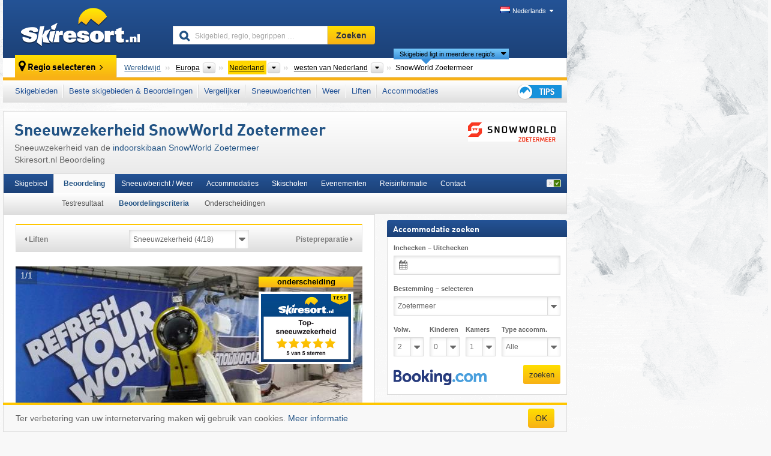

--- FILE ---
content_type: text/html; charset=UTF-8
request_url: https://www.skiresort.nl/skigebied/snowworld-zoetermeer/waardering/sneeuwzekerheid/
body_size: 28686
content:
<!DOCTYPE html><html dir="ltr" lang="nl"><head><meta http-equiv="X-UA-Compatible" content="IE=edge"><meta charset="utf-8"><!-- 
	This website is powered by TYPO3 - inspiring people to share!
	TYPO3 is a free open source Content Management Framework initially created by Kasper Skaarhoj and licensed under GNU/GPL.
	TYPO3 is copyright 1998-2026 of Kasper Skaarhoj. Extensions are copyright of their respective owners.
	Information and contribution at https://typo3.org/
--><base href="//www.skiresort.nl"><title>Sneeuwzekerheid SnowWorld Zoetermeer – sneeuwzeker SnowWorld Zoetermeer</title><meta name="generator" content="TYPO3 CMS"><meta name="robots" content="index,follow"><meta http-equiv="content-language" content="nl"><meta name="description" content="Sneeuwzekerheid van de indoorskibaan SnowWorld Zoetermeer, testresultaat: 5 van de 5 sterren, Zo sneeuwzeker is het skigebied SnowWorld Zoetermeer"><meta name="keywords" content="Sneeuwzekerheid, SnowWorld Zoetermeer, sneeuwzeker"><script>const baseUrl = window.location.origin;
        const endpoint = baseUrl + '/?eID=mg_skiresort_snowreporthistory&uid=NkFQQnkyK1o0YlYrL3huYkREZHBuZz09';</script><link rel="alternate" hreflang="de" href="https://www.skiresort.de/skigebiet/snowworld-zoetermeer/bewertung/schneesicherheit/"><link rel="alternate" hreflang="de-at" href="https://www.skiresort.at/skigebiet/snowworld-zoetermeer/bewertung/schneesicherheit/"><link rel="alternate" hreflang="de-ch" href="https://www.skiresort.ch/skigebiet/snowworld-zoetermeer/bewertung/schneesicherheit/"><link rel="alternate" hreflang="en" href="https://www.skiresort.info/ski-resort/snowworld-zoetermeer/test-result/snow-reliability/"><link rel="alternate" hreflang="fr" href="https://www.skiresort.fr/domaine-skiable/snowworld-zoetermeer/appreciation/fiabilite-enneigement/"><link rel="alternate" hreflang="nl" href="https://www.skiresort.nl/skigebied/snowworld-zoetermeer/waardering/sneeuwzekerheid/"><link rel="alternate" hreflang="nl-be" href="https://www.skiresort.be/skigebied/snowworld-zoetermeer/waardering/sneeuwzekerheid/"><link rel="alternate" hreflang="it" href="https://www.skiresort.it/comprensorio-sciistico/snowworld-zoetermeer/valutazione/garanzia-neve/"><link rel="alternate" hreflang="x-default" href="https://www.skiresort.info/ski-resort/snowworld-zoetermeer/test-result/snow-reliability/"><meta name="google-site-verification" content="sxG2nraj4XoONn2BNFpxEYEn-26ZtLl63sDJeYFf3HU"><meta name="y_key" content="feb983a7864d787d"><link rel="apple-touch-icon" sizes="57x57" href="/typo3conf/ext/mg_site/Resources/Public/Images/Icons/apple-icon-57x57.png?20260112updw9"><link rel="apple-touch-icon" sizes="60x60" href="/typo3conf/ext/mg_site/Resources/Public/Images/Icons/apple-icon-60x60.png?20260112updw9"><link rel="apple-touch-icon" sizes="72x72" href="/typo3conf/ext/mg_site/Resources/Public/Images/Icons/apple-icon-72x72.png?20260112updw9"><link rel="apple-touch-icon" sizes="76x76" href="/typo3conf/ext/mg_site/Resources/Public/Images/Icons/apple-icon-76x76.png?20260112updw9"><link rel="apple-touch-icon" sizes="114x114" href="/typo3conf/ext/mg_site/Resources/Public/Images/Icons/apple-icon-114x114.png?20260112updw9"><link rel="apple-touch-icon" sizes="120x120" href="/typo3conf/ext/mg_site/Resources/Public/Images/Icons/apple-icon-120x120.png?20260112updw9"><link rel="apple-touch-icon" sizes="152x152" href="/typo3conf/ext/mg_site/Resources/Public/Images/Icons/apple-icon-152x152.png?20260112updw9"><link rel="apple-touch-icon" sizes="180x180" href="/typo3conf/ext/mg_site/Resources/Public/Images/Icons/apple-icon-180x180.png?20260112updw9"><link rel="shortcut icon" sizes="192x192" href="/typo3conf/ext/mg_site/Resources/Public/Images/Icons/android-chrome-192x192.png?20260112updw9"><link rel="shortcut icon" sizes="196x196" href="/typo3conf/ext/mg_site/Resources/Public/Images/Icons/android-chrome-196x196.png?20260112updw9"><link rel="icon" type="image/png" sizes="32x32" href="/typo3conf/ext/mg_site/Resources/Public/Images/Icons/favicon-32x32.png?20260112updw9"><link rel="icon" type="image/png" sizes="16x16" href="/typo3conf/ext/mg_site/Resources/Public/Images/Icons/favicon-16x16.png?20260112updw9"><link rel="icon" type="image/png" sizes="96x96" href="/typo3conf/ext/mg_site/Resources/Public/Images/Icons/favicon-96x96.png?20260112updw9"><link rel="manifest" href="/typo3conf/ext/mg_site/Resources/Public/Images/Icons/site.webmanifest?20260112updw9"><link rel="mask-icon" href="/typo3conf/ext/mg_site/Resources/Public/Images/Icons/safari-pinned-tab.svg?20260112updw9" color="#1c4177"><link rel="shortcut icon" href="/typo3conf/ext/mg_site/Resources/Public/Images/Icons/favicon.ico?20260112updw9"><meta name="msapplication-TileColor" content="#1c4177"><meta name="msapplication-config" content="/typo3conf/ext/mg_site/Resources/Public/Images/Icons/browserconfig.xml?20260112updw9"><meta name="msapplication-square70x70logo" content="/typo3conf/ext/mg_site/Resources/Public/Images/Icons/msapplication-square70x70logo.png?20260112updw9"><meta name="msapplication-square150x150logo" content="/typo3conf/ext/mg_site/Resources/Public/Images/Icons/msapplication-square150x150logo.png?20260112updw9"><meta name="msapplication-square310x310logo" content="/typo3conf/ext/mg_site/Resources/Public/Images/Icons/msapplication-square310x310logo.png?20260112updw9"><meta name="msapplication-wide310x150logo" content="/typo3conf/ext/mg_site/Resources/Public/Images/Icons/msapplication-wide310x150logo.jpg?20260112updw9"><meta name="theme-color" content="#1c4177"><meta name="apple-itunes-app_" content="app-id=493907552"><meta name="google-play-app_" content="app-id=de.appaffairs.skiresort"><meta name="viewport" content="width=device-width, initial-scale=1" id="meta-viewport"><meta name="referrer" content="always"><link rel="stylesheet" href="/typo3conf/ext/mg_site/Resources/Public/Release/20260112updw9/cssV3.gz.css"> <!--[if gte IE 6]>
		<link href="/typo3conf/ext/mg_site/Resources/Public/Css/ie.css" rel="stylesheet">
	<![endif]-->	<link rel="stylesheet" href="/typo3conf/ext/mg_site/Resources/Public/Release/20260112updw9/cssV3Nl.gz.css"><!-- Google tag (gtag.js) --><script async src="https://www.googletagmanager.com/gtag/js?id=G-87NES657RV"></script><script>window.dataLayer = window.dataLayer || [];
  function gtag(){dataLayer.push(arguments);}
  gtag('js', new Date());

  gtag('config', 'G-87NES657RV');</script><script>var l10n = {"results":"Resultaten","worldwide":"Wereldwijd","outdatedWebcam":"Niet actueel","openstatus":{"1":"geopend","2":"gesloten"},"smartbanner":{"title":"\u200b","button":"\u200b","price":"\u200b"},"maps":{"showregion":"Regio's tonen","showresort":"Skigebieden"},"lang":"nl","lang2":"nl","langIso":"nl_NL.UTF-8","dateFormat":"DD-MM-YYYY","dateFormatDiv":"DD-MM-YYYY","ads":{"mediumRectangle":"111","skyAtMedium":"129"},"month":["januari","februari","maart","april","mei","juni","juli","augustus","september","oktober","november","december"],"monthShort":["jan","feb","mrt","apr","mei","jun","jul","aug","sep","okt","nov","dec"],"days":["Zo","Ma","Di","Wo","Do","Vr","Za"],"snowreporthistory":{"snowbase":"sneeuwhoogte dal","snowtop":"sneeuwhoogte berg","liftsopen":"liften\/kabelbanen open","liftstot":"totaal","slopeopen":"pistes open","slopetot":"totaal","open":"","valleyrunstatus":"","dateFormat":"dd.MM.yyyy","resortopen":"skigebied open","resortclosed":"skigebied gesloten","valleyrunopen":"dalafdaling open","valleyrunclosed":"dalafdaling gesloten"}}
var mg = {"pid":42,"release":"20260112updw9"}
var pageType="detail";
var AdtechRand = 57042;
var ajaxURL = "index.php?type=997";
var actualLocation= null ;
var lang = "nl";</script><script>var OA_zones = { '111' : 111,'129' : 129,'zone_163_1' : 163,'zone_172_1' : 172,'zone_114_ad_1' : 114,'zone_114_ad_2' : 114,'zone_156_ad_1' : 156,'zone_156_ad_2' : 156,'zone_156_ad_3' : 156,'zone_156_ad_4' : 156,'zone_156_ad_5' : 156,'zone_156_ad_6' : 156,'zone_156_ad_7' : 156,'zone_156_ad_8' : 156,'zone_156_ad_9' : 156,'zone_156_ad_10' : 156,'zone_141_ad_1' : 141 };</script><script src="/typo3conf/ext/mg_site/Resources/Public/Release/20260112updw9/jsHeaderV3.gz.js"></script> <!--[if lt IE 9]>
<script src="/typo3conf/ext/mg_site/Resources/Public/Release/20260112updw9/ltIE9.gz.js"></script>
<![endif]--> <!--[if lte IE 7]>
<script type="text/javascript" async src="/typo3conf/ext/mg_site/Resources/Public/Release/20260112updw9/lteIE7.gz.js"></script>
<![endif]--> <script src="//adserver.skiresort-service.com/www/delivery/spcjs.php?id=2&amp;block=1&amp;t1=1&amp;c1=157&amp;r1=0&amp;lr1=0&amp;sg-region=,1,6,331,7071,7076,7111,10298,10353,"></script><link href="https://www.skiresort.nl/skigebied/snowworld-zoetermeer/waardering/sneeuwzekerheid/" rel="canonical"></head> <body><!--- lib.js-for-regions --> <script>var regions = {"0":{"0":{"0":{"name":"Continenten","categoryid":"15022","dataselector":{"0":""},"mainsort":"43008","areas":{"_0":{"name":"Europa","url":"https:\/\/www.skiresort.nl\/beste-skigebieden\/europa\/gerangschikt-op\/sneeuwzekerheid\/","selected":1},"_2":{"name":"Noord-Amerika","url":"https:\/\/www.skiresort.nl\/beste-skigebieden\/noord-amerika\/gerangschikt-op\/sneeuwzekerheid\/","selected":0},"_3":{"name":"Zuid-Amerika","url":"https:\/\/www.skiresort.nl\/beste-skigebieden\/zuid-amerika\/gerangschikt-op\/sneeuwzekerheid\/","selected":0},"_4":{"name":"Azi\u00eb","url":"https:\/\/www.skiresort.nl\/beste-skigebieden\/azie\/gerangschikt-op\/sneeuwzekerheid\/","selected":0},"_5":{"name":"Australi\u00eb en Oceani\u00eb","url":"https:\/\/www.skiresort.nl\/beste-skigebieden\/australie-en-oceanie\/gerangschikt-op\/sneeuwzekerheid\/","selected":0},"_6":{"name":"Afrika","url":"https:\/\/www.skiresort.nl\/beste-skigebieden\/afrika\/gerangschikt-op\/sneeuwzekerheid\/","selected":0}},"active":"Europa","activeUrl":"https:\/\/www.skiresort.nl\/beste-skigebieden\/europa\/gerangschikt-op\/sneeuwzekerheid\/"}},"1":{"0":{"name":"Landen","categoryid":"7691","dataselector":{"0":""},"mainsort":"12288","areas":{"0":{"name":"Albani\u00eb","url":"https:\/\/www.skiresort.nl\/beste-skigebieden\/albanie\/gerangschikt-op\/sneeuwzekerheid\/","selected":0},"1":{"name":"Andorra","url":"https:\/\/www.skiresort.nl\/beste-skigebieden\/andorra\/gerangschikt-op\/sneeuwzekerheid\/","selected":0},"2":{"name":"Belgi\u00eb","url":"https:\/\/www.skiresort.nl\/beste-skigebieden\/belgie\/gerangschikt-op\/sneeuwzekerheid\/","selected":0},"3":{"name":"Bosni\u00eb en Herzegovina","url":"https:\/\/www.skiresort.nl\/beste-skigebieden\/bosnie-en-herzegovina\/gerangschikt-op\/sneeuwzekerheid\/","selected":0},"4":{"name":"Bulgarije","url":"https:\/\/www.skiresort.nl\/beste-skigebieden\/bulgarije\/gerangschikt-op\/sneeuwzekerheid\/","selected":0},"5":{"name":"Denemarken","url":"https:\/\/www.skiresort.nl\/beste-skigebieden\/denemarken\/gerangschikt-op\/sneeuwzekerheid\/","selected":0},"6":{"name":"Duitsland","url":"https:\/\/www.skiresort.nl\/beste-skigebieden\/duitsland\/gerangschikt-op\/sneeuwzekerheid\/","selected":0},"7":{"name":"Estland","url":"https:\/\/www.skiresort.nl\/beste-skigebieden\/estland\/gerangschikt-op\/sneeuwzekerheid\/","selected":0},"8":{"name":"Finland","url":"https:\/\/www.skiresort.nl\/beste-skigebieden\/finland\/gerangschikt-op\/sneeuwzekerheid\/","selected":0},"9":{"name":"Frankrijk","url":"https:\/\/www.skiresort.nl\/beste-skigebieden\/frankrijk\/gerangschikt-op\/sneeuwzekerheid\/","selected":0},"10":{"name":"Griekenland","url":"https:\/\/www.skiresort.nl\/beste-skigebieden\/griekenland\/gerangschikt-op\/sneeuwzekerheid\/","selected":0},"11":{"name":"Groenland","url":"https:\/\/www.skiresort.nl\/beste-skigebieden\/groenland\/gerangschikt-op\/sneeuwzekerheid\/","selected":0},"12":{"name":"Groot-Brittani\u00eb","url":"https:\/\/www.skiresort.nl\/beste-skigebieden\/groot-brittanie\/gerangschikt-op\/sneeuwzekerheid\/","selected":0},"13":{"name":"Hongarije","url":"https:\/\/www.skiresort.nl\/beste-skigebieden\/hongarije\/gerangschikt-op\/sneeuwzekerheid\/","selected":0},"14":{"name":"Ierland","url":"https:\/\/www.skiresort.nl\/beste-skigebieden\/ierland\/gerangschikt-op\/sneeuwzekerheid\/","selected":0},"15":{"name":"IJsland","url":"https:\/\/www.skiresort.nl\/beste-skigebieden\/ijsland\/gerangschikt-op\/sneeuwzekerheid\/","selected":0},"16":{"name":"Itali\u00eb","url":"https:\/\/www.skiresort.nl\/beste-skigebieden\/italie\/gerangschikt-op\/sneeuwzekerheid\/","selected":0},"17":{"name":"Kosovo","url":"https:\/\/www.skiresort.nl\/beste-skigebieden\/kosovo\/gerangschikt-op\/sneeuwzekerheid\/","selected":0},"18":{"name":"Kroati\u00eb","url":"https:\/\/www.skiresort.nl\/beste-skigebieden\/kroatie\/gerangschikt-op\/sneeuwzekerheid\/","selected":0},"19":{"name":"Letland","url":"https:\/\/www.skiresort.nl\/beste-skigebieden\/letland\/gerangschikt-op\/sneeuwzekerheid\/","selected":0},"20":{"name":"Liechtenstein","url":"https:\/\/www.skiresort.nl\/beste-skigebieden\/liechtenstein\/gerangschikt-op\/sneeuwzekerheid\/","selected":0},"21":{"name":"Litouwen","url":"https:\/\/www.skiresort.nl\/beste-skigebieden\/litouwen\/gerangschikt-op\/sneeuwzekerheid\/","selected":0},"22":{"name":"Moldavi\u00eb","url":"https:\/\/www.skiresort.nl\/beste-skigebieden\/moldavie\/gerangschikt-op\/sneeuwzekerheid\/","selected":0},"23":{"name":"Montenegro","url":"https:\/\/www.skiresort.nl\/beste-skigebieden\/montenegro\/gerangschikt-op\/sneeuwzekerheid\/","selected":0},"24":{"name":"Nederland","url":"https:\/\/www.skiresort.nl\/beste-skigebieden\/nederland\/gerangschikt-op\/sneeuwzekerheid\/","selected":1},"25":{"name":"Noord-Macedoni\u00eb","url":"https:\/\/www.skiresort.nl\/beste-skigebieden\/noord-macedonie\/gerangschikt-op\/sneeuwzekerheid\/","selected":0},"26":{"name":"Noorwegen","url":"https:\/\/www.skiresort.nl\/beste-skigebieden\/noorwegen\/gerangschikt-op\/sneeuwzekerheid\/","selected":0},"27":{"name":"Oekra\u00efne","url":"https:\/\/www.skiresort.nl\/beste-skigebieden\/oekraine\/gerangschikt-op\/sneeuwzekerheid\/","selected":0},"28":{"name":"Oostenrijk","url":"https:\/\/www.skiresort.nl\/beste-skigebieden\/oostenrijk\/gerangschikt-op\/sneeuwzekerheid\/","selected":0},"29":{"name":"Polen","url":"https:\/\/www.skiresort.nl\/beste-skigebieden\/polen\/gerangschikt-op\/sneeuwzekerheid\/","selected":0},"30":{"name":"Portugal","url":"https:\/\/www.skiresort.nl\/beste-skigebieden\/portugal\/gerangschikt-op\/sneeuwzekerheid\/","selected":0},"31":{"name":"Roemeni\u00eb","url":"https:\/\/www.skiresort.nl\/beste-skigebieden\/roemenie\/gerangschikt-op\/sneeuwzekerheid\/","selected":0},"32":{"name":"Rusland","url":"https:\/\/www.skiresort.nl\/beste-skigebieden\/rusland\/gerangschikt-op\/sneeuwzekerheid\/","selected":0},"33":{"name":"Servi\u00eb","url":"https:\/\/www.skiresort.nl\/beste-skigebieden\/servie\/gerangschikt-op\/sneeuwzekerheid\/","selected":0},"34":{"name":"Sloveni\u00eb","url":"https:\/\/www.skiresort.nl\/beste-skigebieden\/slovenie\/gerangschikt-op\/sneeuwzekerheid\/","selected":0},"35":{"name":"Slowakije","url":"https:\/\/www.skiresort.nl\/beste-skigebieden\/slowakije\/gerangschikt-op\/sneeuwzekerheid\/","selected":0},"36":{"name":"Spanje","url":"https:\/\/www.skiresort.nl\/beste-skigebieden\/spanje\/gerangschikt-op\/sneeuwzekerheid\/","selected":0},"37":{"name":"Tsjechi\u00eb","url":"https:\/\/www.skiresort.nl\/beste-skigebieden\/tsjechie\/gerangschikt-op\/sneeuwzekerheid\/","selected":0},"38":{"name":"Wit-Rusland (Belarus)","url":"https:\/\/www.skiresort.nl\/beste-skigebieden\/wit-rusland-belarus\/gerangschikt-op\/sneeuwzekerheid\/","selected":0},"39":{"name":"Zweden","url":"https:\/\/www.skiresort.nl\/beste-skigebieden\/zweden\/gerangschikt-op\/sneeuwzekerheid\/","selected":0},"40":{"name":"Zwitserland","url":"https:\/\/www.skiresort.nl\/beste-skigebieden\/zwitserland\/gerangschikt-op\/sneeuwzekerheid\/","selected":0}},"priority":{"1":{"name":"Oostenrijk","url":"https:\/\/www.skiresort.nl\/beste-skigebieden\/oostenrijk\/gerangschikt-op\/sneeuwzekerheid\/","selected":0},"2":{"name":"Duitsland","url":"https:\/\/www.skiresort.nl\/beste-skigebieden\/duitsland\/gerangschikt-op\/sneeuwzekerheid\/","selected":0},"3":{"name":"Itali\u00eb","url":"https:\/\/www.skiresort.nl\/beste-skigebieden\/italie\/gerangschikt-op\/sneeuwzekerheid\/","selected":0},"4":{"name":"Frankrijk","url":"https:\/\/www.skiresort.nl\/beste-skigebieden\/frankrijk\/gerangschikt-op\/sneeuwzekerheid\/","selected":0},"5":{"name":"Zwitserland","url":"https:\/\/www.skiresort.nl\/beste-skigebieden\/zwitserland\/gerangschikt-op\/sneeuwzekerheid\/","selected":0},"6":{"name":"Nederland","url":"https:\/\/www.skiresort.nl\/beste-skigebieden\/nederland\/gerangschikt-op\/sneeuwzekerheid\/","selected":1}},"active":"Nederland","activeUrl":"https:\/\/www.skiresort.nl\/beste-skigebieden\/nederland\/gerangschikt-op\/sneeuwzekerheid\/"}},"2":{"0":{"name":"Landsdelen","categoryid":"12733","dataselector":{"0":""},"mainsort":"170752","areas":{"0":{"name":"noorden van Nederland","url":"https:\/\/www.skiresort.nl\/beste-skigebieden\/noorden-van-nederland\/gerangschikt-op\/sneeuwzekerheid\/","selected":0},"1":{"name":"oosten van Nederland","url":"https:\/\/www.skiresort.nl\/beste-skigebieden\/oosten-van-nederland\/gerangschikt-op\/sneeuwzekerheid\/","selected":0},"2":{"name":"westen van Nederland","url":"https:\/\/www.skiresort.nl\/beste-skigebieden\/westen-van-nederland\/gerangschikt-op\/sneeuwzekerheid\/","selected":1},"3":{"name":"zuiden van Nederland","url":"https:\/\/www.skiresort.nl\/beste-skigebieden\/zuiden-van-nederland\/gerangschikt-op\/sneeuwzekerheid\/","selected":0}},"active":"westen van Nederland","activeUrl":"https:\/\/www.skiresort.nl\/beste-skigebieden\/westen-van-nederland\/gerangschikt-op\/sneeuwzekerheid\/"}}},"1":{"0":{"0":{"name":"Continenten","categoryid":"15022","dataselector":{"0":""},"mainsort":"43008","areas":{"_0":{"name":"Europa","url":"https:\/\/www.skiresort.nl\/beste-skigebieden\/europa\/gerangschikt-op\/sneeuwzekerheid\/","selected":1},"_2":{"name":"Noord-Amerika","url":"https:\/\/www.skiresort.nl\/beste-skigebieden\/noord-amerika\/gerangschikt-op\/sneeuwzekerheid\/","selected":0},"_3":{"name":"Zuid-Amerika","url":"https:\/\/www.skiresort.nl\/beste-skigebieden\/zuid-amerika\/gerangschikt-op\/sneeuwzekerheid\/","selected":0},"_4":{"name":"Azi\u00eb","url":"https:\/\/www.skiresort.nl\/beste-skigebieden\/azie\/gerangschikt-op\/sneeuwzekerheid\/","selected":0},"_5":{"name":"Australi\u00eb en Oceani\u00eb","url":"https:\/\/www.skiresort.nl\/beste-skigebieden\/australie-en-oceanie\/gerangschikt-op\/sneeuwzekerheid\/","selected":0},"_6":{"name":"Afrika","url":"https:\/\/www.skiresort.nl\/beste-skigebieden\/afrika\/gerangschikt-op\/sneeuwzekerheid\/","selected":0}},"active":"Europa","activeUrl":"https:\/\/www.skiresort.nl\/beste-skigebieden\/europa\/gerangschikt-op\/sneeuwzekerheid\/"}},"1":{"0":{"name":"Landen","categoryid":"7691","dataselector":{"0":""},"mainsort":"12288","areas":{"0":{"name":"Albani\u00eb","url":"https:\/\/www.skiresort.nl\/beste-skigebieden\/albanie\/gerangschikt-op\/sneeuwzekerheid\/","selected":0},"1":{"name":"Andorra","url":"https:\/\/www.skiresort.nl\/beste-skigebieden\/andorra\/gerangschikt-op\/sneeuwzekerheid\/","selected":0},"2":{"name":"Belgi\u00eb","url":"https:\/\/www.skiresort.nl\/beste-skigebieden\/belgie\/gerangschikt-op\/sneeuwzekerheid\/","selected":0},"3":{"name":"Bosni\u00eb en Herzegovina","url":"https:\/\/www.skiresort.nl\/beste-skigebieden\/bosnie-en-herzegovina\/gerangschikt-op\/sneeuwzekerheid\/","selected":0},"4":{"name":"Bulgarije","url":"https:\/\/www.skiresort.nl\/beste-skigebieden\/bulgarije\/gerangschikt-op\/sneeuwzekerheid\/","selected":0},"5":{"name":"Denemarken","url":"https:\/\/www.skiresort.nl\/beste-skigebieden\/denemarken\/gerangschikt-op\/sneeuwzekerheid\/","selected":0},"6":{"name":"Duitsland","url":"https:\/\/www.skiresort.nl\/beste-skigebieden\/duitsland\/gerangschikt-op\/sneeuwzekerheid\/","selected":0},"7":{"name":"Estland","url":"https:\/\/www.skiresort.nl\/beste-skigebieden\/estland\/gerangschikt-op\/sneeuwzekerheid\/","selected":0},"8":{"name":"Finland","url":"https:\/\/www.skiresort.nl\/beste-skigebieden\/finland\/gerangschikt-op\/sneeuwzekerheid\/","selected":0},"9":{"name":"Frankrijk","url":"https:\/\/www.skiresort.nl\/beste-skigebieden\/frankrijk\/gerangschikt-op\/sneeuwzekerheid\/","selected":0},"10":{"name":"Griekenland","url":"https:\/\/www.skiresort.nl\/beste-skigebieden\/griekenland\/gerangschikt-op\/sneeuwzekerheid\/","selected":0},"11":{"name":"Groenland","url":"https:\/\/www.skiresort.nl\/beste-skigebieden\/groenland\/gerangschikt-op\/sneeuwzekerheid\/","selected":0},"12":{"name":"Groot-Brittani\u00eb","url":"https:\/\/www.skiresort.nl\/beste-skigebieden\/groot-brittanie\/gerangschikt-op\/sneeuwzekerheid\/","selected":0},"13":{"name":"Hongarije","url":"https:\/\/www.skiresort.nl\/beste-skigebieden\/hongarije\/gerangschikt-op\/sneeuwzekerheid\/","selected":0},"14":{"name":"Ierland","url":"https:\/\/www.skiresort.nl\/beste-skigebieden\/ierland\/gerangschikt-op\/sneeuwzekerheid\/","selected":0},"15":{"name":"IJsland","url":"https:\/\/www.skiresort.nl\/beste-skigebieden\/ijsland\/gerangschikt-op\/sneeuwzekerheid\/","selected":0},"16":{"name":"Itali\u00eb","url":"https:\/\/www.skiresort.nl\/beste-skigebieden\/italie\/gerangschikt-op\/sneeuwzekerheid\/","selected":0},"17":{"name":"Kosovo","url":"https:\/\/www.skiresort.nl\/beste-skigebieden\/kosovo\/gerangschikt-op\/sneeuwzekerheid\/","selected":0},"18":{"name":"Kroati\u00eb","url":"https:\/\/www.skiresort.nl\/beste-skigebieden\/kroatie\/gerangschikt-op\/sneeuwzekerheid\/","selected":0},"19":{"name":"Letland","url":"https:\/\/www.skiresort.nl\/beste-skigebieden\/letland\/gerangschikt-op\/sneeuwzekerheid\/","selected":0},"20":{"name":"Liechtenstein","url":"https:\/\/www.skiresort.nl\/beste-skigebieden\/liechtenstein\/gerangschikt-op\/sneeuwzekerheid\/","selected":0},"21":{"name":"Litouwen","url":"https:\/\/www.skiresort.nl\/beste-skigebieden\/litouwen\/gerangschikt-op\/sneeuwzekerheid\/","selected":0},"22":{"name":"Moldavi\u00eb","url":"https:\/\/www.skiresort.nl\/beste-skigebieden\/moldavie\/gerangschikt-op\/sneeuwzekerheid\/","selected":0},"23":{"name":"Montenegro","url":"https:\/\/www.skiresort.nl\/beste-skigebieden\/montenegro\/gerangschikt-op\/sneeuwzekerheid\/","selected":0},"24":{"name":"Nederland","url":"https:\/\/www.skiresort.nl\/beste-skigebieden\/nederland\/gerangschikt-op\/sneeuwzekerheid\/","selected":1},"25":{"name":"Noord-Macedoni\u00eb","url":"https:\/\/www.skiresort.nl\/beste-skigebieden\/noord-macedonie\/gerangschikt-op\/sneeuwzekerheid\/","selected":0},"26":{"name":"Noorwegen","url":"https:\/\/www.skiresort.nl\/beste-skigebieden\/noorwegen\/gerangschikt-op\/sneeuwzekerheid\/","selected":0},"27":{"name":"Oekra\u00efne","url":"https:\/\/www.skiresort.nl\/beste-skigebieden\/oekraine\/gerangschikt-op\/sneeuwzekerheid\/","selected":0},"28":{"name":"Oostenrijk","url":"https:\/\/www.skiresort.nl\/beste-skigebieden\/oostenrijk\/gerangschikt-op\/sneeuwzekerheid\/","selected":0},"29":{"name":"Polen","url":"https:\/\/www.skiresort.nl\/beste-skigebieden\/polen\/gerangschikt-op\/sneeuwzekerheid\/","selected":0},"30":{"name":"Portugal","url":"https:\/\/www.skiresort.nl\/beste-skigebieden\/portugal\/gerangschikt-op\/sneeuwzekerheid\/","selected":0},"31":{"name":"Roemeni\u00eb","url":"https:\/\/www.skiresort.nl\/beste-skigebieden\/roemenie\/gerangschikt-op\/sneeuwzekerheid\/","selected":0},"32":{"name":"Rusland","url":"https:\/\/www.skiresort.nl\/beste-skigebieden\/rusland\/gerangschikt-op\/sneeuwzekerheid\/","selected":0},"33":{"name":"Servi\u00eb","url":"https:\/\/www.skiresort.nl\/beste-skigebieden\/servie\/gerangschikt-op\/sneeuwzekerheid\/","selected":0},"34":{"name":"Sloveni\u00eb","url":"https:\/\/www.skiresort.nl\/beste-skigebieden\/slovenie\/gerangschikt-op\/sneeuwzekerheid\/","selected":0},"35":{"name":"Slowakije","url":"https:\/\/www.skiresort.nl\/beste-skigebieden\/slowakije\/gerangschikt-op\/sneeuwzekerheid\/","selected":0},"36":{"name":"Spanje","url":"https:\/\/www.skiresort.nl\/beste-skigebieden\/spanje\/gerangschikt-op\/sneeuwzekerheid\/","selected":0},"37":{"name":"Tsjechi\u00eb","url":"https:\/\/www.skiresort.nl\/beste-skigebieden\/tsjechie\/gerangschikt-op\/sneeuwzekerheid\/","selected":0},"38":{"name":"Wit-Rusland (Belarus)","url":"https:\/\/www.skiresort.nl\/beste-skigebieden\/wit-rusland-belarus\/gerangschikt-op\/sneeuwzekerheid\/","selected":0},"39":{"name":"Zweden","url":"https:\/\/www.skiresort.nl\/beste-skigebieden\/zweden\/gerangschikt-op\/sneeuwzekerheid\/","selected":0},"40":{"name":"Zwitserland","url":"https:\/\/www.skiresort.nl\/beste-skigebieden\/zwitserland\/gerangschikt-op\/sneeuwzekerheid\/","selected":0}},"priority":{"1":{"name":"Oostenrijk","url":"https:\/\/www.skiresort.nl\/beste-skigebieden\/oostenrijk\/gerangschikt-op\/sneeuwzekerheid\/","selected":0},"2":{"name":"Duitsland","url":"https:\/\/www.skiresort.nl\/beste-skigebieden\/duitsland\/gerangschikt-op\/sneeuwzekerheid\/","selected":0},"3":{"name":"Itali\u00eb","url":"https:\/\/www.skiresort.nl\/beste-skigebieden\/italie\/gerangschikt-op\/sneeuwzekerheid\/","selected":0},"4":{"name":"Frankrijk","url":"https:\/\/www.skiresort.nl\/beste-skigebieden\/frankrijk\/gerangschikt-op\/sneeuwzekerheid\/","selected":0},"5":{"name":"Zwitserland","url":"https:\/\/www.skiresort.nl\/beste-skigebieden\/zwitserland\/gerangschikt-op\/sneeuwzekerheid\/","selected":0},"6":{"name":"Nederland","url":"https:\/\/www.skiresort.nl\/beste-skigebieden\/nederland\/gerangschikt-op\/sneeuwzekerheid\/","selected":1}},"active":"Nederland","activeUrl":"https:\/\/www.skiresort.nl\/beste-skigebieden\/nederland\/gerangschikt-op\/sneeuwzekerheid\/"}},"2":{"0":{"name":"Provincies","categoryid":"12732","dataselector":{"0":""},"mainsort":"167168","areas":{"0":{"name":"Drente (Drenthe)","url":"https:\/\/www.skiresort.nl\/beste-skigebieden\/drente-drenthe\/gerangschikt-op\/sneeuwzekerheid\/","selected":0},"1":{"name":"Flevoland","url":"https:\/\/www.skiresort.nl\/beste-skigebieden\/flevoland\/gerangschikt-op\/sneeuwzekerheid\/","selected":0},"2":{"name":"Friesland","url":"https:\/\/www.skiresort.nl\/beste-skigebieden\/friesland\/gerangschikt-op\/sneeuwzekerheid\/","selected":0},"3":{"name":"Gelderland","url":"https:\/\/www.skiresort.nl\/beste-skigebieden\/gelderland\/gerangschikt-op\/sneeuwzekerheid\/","selected":0},"4":{"name":"Groningen","url":"https:\/\/www.skiresort.nl\/beste-skigebieden\/groningen\/gerangschikt-op\/sneeuwzekerheid\/","selected":0},"5":{"name":"Limburg (Nederland)","url":"https:\/\/www.skiresort.nl\/beste-skigebieden\/limburg-nederland\/gerangschikt-op\/sneeuwzekerheid\/","selected":0},"6":{"name":"Noord-Brabant","url":"https:\/\/www.skiresort.nl\/beste-skigebieden\/noord-brabant\/gerangschikt-op\/sneeuwzekerheid\/","selected":0},"7":{"name":"Noord-Holland","url":"https:\/\/www.skiresort.nl\/beste-skigebieden\/noord-holland\/gerangschikt-op\/sneeuwzekerheid\/","selected":0},"8":{"name":"Overijssel","url":"https:\/\/www.skiresort.nl\/beste-skigebieden\/overijssel\/gerangschikt-op\/sneeuwzekerheid\/","selected":0},"9":{"name":"Utrecht","url":"https:\/\/www.skiresort.nl\/beste-skigebieden\/utrecht\/gerangschikt-op\/sneeuwzekerheid\/","selected":0},"10":{"name":"Zeeland","url":"https:\/\/www.skiresort.nl\/beste-skigebieden\/zeeland\/gerangschikt-op\/sneeuwzekerheid\/","selected":0},"11":{"name":"Zuid-Holland","url":"https:\/\/www.skiresort.nl\/beste-skigebieden\/zuid-holland\/gerangschikt-op\/sneeuwzekerheid\/","selected":1}},"active":"Zuid-Holland","activeUrl":"https:\/\/www.skiresort.nl\/beste-skigebieden\/zuid-holland\/gerangschikt-op\/sneeuwzekerheid\/"}}}};</script> <!--- / lib.js-for-regions --> <!-- HEADER STARTS --> <div class="mobile-navigation-container hidden"><div class="mobile-navigation-region-top mobile-navigation-overlay mobile-navigation-event"></div> </div> <div class="mobile-navigation" id="mobile-navigation"><div class="mobile-header-search"><div class="mobile-navigation-header"><div class="mobile-header-bar-searchfield"><form action="https://www.skiresort.nl/zoekresultaat/" id="cse-mobile-search-box"><input id="tx-indexedsearch-mobile-searchbox-sword" type="text" placeholder="Skigebied, regio, begrippen …" name="q" autocomplete="off"> <div class="ac_clear_search">×</div></form> </div> <button class="btn btn-default mobile-navigation-search-close">×</button></div> </div> <div class="mobile-header-navigation mobile-navigation-event"><div class="mobile-navigation-header"><span class="mobile-navigation-header-title">Nederland</span> <button class="btn btn-default mobile-navigation-close">&times;</button></div> <ul><li><a href="https://www.skiresort.nl/skigebieden/nederland/">Skigebieden</a></li><li><a href="https://www.skiresort.nl/beste-skigebieden/nederland/">Beste skigebieden & Beoordelingen</a></li><li><a href="https://www.skiresort.nl/vergelijker/nederland/">Vergelijker</a></li><li><a href="https://www.skiresort.nl/sneeuwberichten/nederland/">Sneeuwberichten</a></li><li><a href="https://www.skiresort.nl/weer/nederland/">Weer</a></li><li><a href="https://www.skiresort.nl/liften/nieuw/nederland/">Liften</a></li><li><a href="https://www.skiresort.nl/accommodaties/nederland/">Accommodaties</a></li> <li><a href="https://www.skiresort.nl/tips/"><i class="tipps-icon2"></i> <div class="sr-only">Tips voor de skivakantie</div></a> </li></ul> <div id="navi-placeholder"></div> <div class="mobile-navigation-footer mobile-navigation-sidebar-footer"><ul><li><span class="open-regionselector"><a href="" class="regionstart-navi"><i class="fa fa-map-marker"></i>Regio wijzigen</a></span> </li> <li><a class="js-mobile-header-bar-search-navi"><i class="fa fa-search"></i>Zoeken</a> </li> <li><a href="https://www.skiresort.nl/"><i class="fa fa-home" aria-hidden="true"></i>Homepage</a> </li></ul> <div class="languages-navi languages-navi-sidebar language-scroller"><ul class="languages"><li><a href="https://www.skiresort.de/skigebiet/snowworld-zoetermeer/bewertung/schneesicherheit/"><i class="flag flag-de"></i>Deutsch</a></li><li><a href="https://www.skiresort.info/ski-resort/snowworld-zoetermeer/test-result/snow-reliability/"><i class="flag flag-gb"></i>English</a></li><li><a href="https://www.skiresort.fr/domaine-skiable/snowworld-zoetermeer/appreciation/fiabilite-enneigement/"><i class="flag flag-fr"></i>Français</a></li><li class="active"><a href="https://www.skiresort.nl/skigebied/snowworld-zoetermeer/waardering/sneeuwzekerheid/" onclick="return false;"><i class="flag flag-nl"></i>Nederlands</a><i class="fa fa-caret-down"></i><i class="fa fa-caret-up"></i></li><li><a href="https://www.skiresort.it/comprensorio-sciistico/snowworld-zoetermeer/valutazione/garanzia-neve/"><i class="flag flag-it"></i>Italiano</a></li> </ul> </div></div></div></div> <div class="offcanvas-wrapper content-wrapper"><header><nav><div class="container mobile-header"><div class="mobile-header-bar"><button class="btn btn-link mobile-header-bar-menu js-mobile-header-bar-menu mobile-header-open-close mobile-header-bar-region" aria-label="Menu openen"><span></span> <span></span> <span></span></button> <button class="btn btn-link mobile-header-bar-search js-mobile-header-bar-search" aria-label="Zoeken"></button> <a href="https://www.skiresort.nl/"><div class="logo"></div> <span class="sr-only">skiresort</span></a></div> <div class="mobile-header-regionselector js-mobile-header-regionselector"><ul><li><a id="js-a-region-main" href="" class="regionstart"><i class="fa fa-map-marker"></i> SnowWorld Zoetermeer </a> <ul id="js-ul-regions"><li><a href="https://www.skiresort.nl/beste-skigebieden/gerangschikt-op/sneeuwzekerheid/" class="link">Wereldwijd</a></li> <!--
                               Detailseite
                               --> <li><a href="">Europa</a> <ul><script>var elements = regions[0][0];
                                                        writeOptions4ChildRegions(elements, true, true, true, true);</script> </ul></li> <li><a href="">Nederland</a> <ul><script>var elements = regions[0][1];
                                                        writeOptions4ChildRegions(elements, true, true, true, true);</script> </ul></li> <li><a href="">westen van Nederland</a> <ul><script>var elements = regions[0][2];
                                                        writeOptions4ChildRegions(elements, true, true, true, true);</script> </ul></li> <li class="resort"><a><button class="btn mobile-header-bar-menu mobile-header-subbar-menu"> SnowWorld Zoetermeer </button> <div class="active-subnavi"></div></a> </li></ul></li> </ul> <div class="mobile-navigation-footer"><ul><li><a href="" class="open-search"><i class="fa fa-search"></i>Zoeken</a> </li> <li><a href="https://www.skiresort.nl/tips/"><i class="fa fa-thumbs-up" aria-hidden="true"></i>Tips</a> </li> <li><a href="https://www.skiresort.nl/"><i class="fa fa-home" aria-hidden="true"></i>Homepage</a> </li></ul> <div class="languages-navi languages-region language-scroller"><ul class="languages"><li><a href="https://www.skiresort.de/skigebiet/snowworld-zoetermeer/bewertung/schneesicherheit/"><i class="flag flag-de"></i>Deutsch</a></li><li><a href="https://www.skiresort.info/ski-resort/snowworld-zoetermeer/test-result/snow-reliability/"><i class="flag flag-gb"></i>English</a></li><li><a href="https://www.skiresort.fr/domaine-skiable/snowworld-zoetermeer/appreciation/fiabilite-enneigement/"><i class="flag flag-fr"></i>Français</a></li><li class="active"><a href="https://www.skiresort.nl/skigebied/snowworld-zoetermeer/waardering/sneeuwzekerheid/" onclick="return false;"><i class="flag flag-nl"></i>Nederlands</a><i class="fa fa-caret-down"></i><i class="fa fa-caret-up"></i></li><li><a href="https://www.skiresort.it/comprensorio-sciistico/snowworld-zoetermeer/valutazione/garanzia-neve/"><i class="flag flag-it"></i>Italiano</a></li> </ul> </div></div> <div class="mobile-header-bar mobile-header-bar-region"><button class="btn btn-link mobile-header-bar-menu js-mobile-header-bar-menu mobile-header-open-close mobile-header-bar-region"><span></span> <span></span> <span></span></button> </div></div></div> <!-- mobile --> <div class="container header"><div class="search-area"><div class="logo"><a href="https://www.skiresort.nl/"><img alt="" src="/clear.gif" width="205" height="66"> <span class="sr-only">skiresort</span></a> </div> <div class="header-nav"><ul class="breadcrumb"></ul> <ul class="languages"><li><a href="https://www.skiresort.de/skigebiet/snowworld-zoetermeer/bewertung/schneesicherheit/"><i class="flag flag-de"></i>Deutsch</a></li><li><a href="https://www.skiresort.info/ski-resort/snowworld-zoetermeer/test-result/snow-reliability/"><i class="flag flag-gb"></i>English</a></li><li><a href="https://www.skiresort.fr/domaine-skiable/snowworld-zoetermeer/appreciation/fiabilite-enneigement/"><i class="flag flag-fr"></i>Français</a></li><li class="active"><a href="https://www.skiresort.nl/skigebied/snowworld-zoetermeer/waardering/sneeuwzekerheid/" onclick="return false;"><i class="flag flag-nl"></i>Nederlands</a><i class="fa fa-caret-down"></i><i class="fa fa-caret-up"></i></li><li><a href="https://www.skiresort.it/comprensorio-sciistico/snowworld-zoetermeer/valutazione/garanzia-neve/"><i class="flag flag-it"></i>Italiano</a></li> </ul></div> <div class="search-field header-search"><form action="https://www.skiresort.nl/zoekresultaat/" id="cse-search-box"><div class="input-group"><label class="sr-only" for="tx-indexedsearch-searchbox-sword">Skigebied, regio, begrippen …</label> <input id="tx-indexedsearch-searchbox-sword" type="text" placeholder="Skigebied, regio, begrippen …" name="q" autocomplete="off"> <label class="sr-only" for="search-button">Zoeken</label> <input type="submit" class="btn btn-default" id="search-button" value="Zoeken"></div> </form> </div></div> <!-- lib.regionnavi --> <div class="region-select"><div class="call-to-action"><i class="fa fa-map-marker"></i> <span class="text">Regio selecteren</span> <i class="fa fa-angle-right"></i></div> <!--Detailseite--> <ul class="breadcrumb breadcrumbDetailpage" itemscope itemtype="http://schema.org/BreadcrumbList"><li class="no-icon" itemprop="itemListElement" itemscope itemtype="http://schema.org/ListItem"><a href="https://www.skiresort.nl/beste-skigebieden/gerangschikt-op/sneeuwzekerheid/" itemprop="item" content="https://www.skiresort.nl/beste-skigebieden/gerangschikt-op/sneeuwzekerheid/"><span itemprop="name">Wereldwijd</span><meta itemprop="url" content="https://www.skiresort.nl/beste-skigebieden/gerangschikt-op/sneeuwzekerheid/"></a><meta itemprop="position" content="1"> </li> <li class="with-drop extra-breadcrumb-items js-extra-breadcrumb-items"><span>...</span> <i class="fa fa-caret-down"></i> <ul class="extra-breadcrumb-layer js-extra-breadcrumb-layer"></ul></li> <li class="with-drop" itemprop="itemListElement" itemscope itemtype="http://schema.org/ListItem"><a href="https://www.skiresort.nl/beste-skigebieden/europa/gerangschikt-op/sneeuwzekerheid/" itemprop="item" content="https://www.skiresort.nl/beste-skigebieden/europa/gerangschikt-op/sneeuwzekerheid/"><span itemprop="name">Europa</span><meta itemprop="url" content="https://www.skiresort.nl/beste-skigebieden/europa/gerangschikt-op/sneeuwzekerheid/"></a><meta itemprop="position" content="2"><i class="fa fa-caret-down"></i> <label class="sr-only" for="select-442-Continenten">Continenten</label> <select id="select-442-Continenten" class="s"><option value="" class="hidden" selected></option> <optgroup label="Continenten"><script>var elements = regions[0][0];
            writeOptions4ChildRegions(elements,true,true, true);</script> </optgroup></select></li> <li class="with-drop active" itemprop="itemListElement" itemscope itemtype="http://schema.org/ListItem"><a href="https://www.skiresort.nl/beste-skigebieden/nederland/gerangschikt-op/sneeuwzekerheid/" itemprop="item" content="https://www.skiresort.nl/beste-skigebieden/nederland/gerangschikt-op/sneeuwzekerheid/"><span itemprop="name">Nederland</span><meta itemprop="url" content="https://www.skiresort.nl/beste-skigebieden/nederland/gerangschikt-op/sneeuwzekerheid/"></a><meta itemprop="position" content="3"><i class="fa fa-caret-down"></i> <label class="sr-only" for="select-639-Landen">Landen</label> <select id="select-639-Landen" class="s"><option value="" class="hidden" selected></option> <optgroup label="Landen"><script>var elements = regions[0][1];
            writeOptions4ChildRegions(elements,true,true, true);</script> </optgroup></select></li> <li class="with-drop" itemprop="itemListElement" itemscope itemtype="http://schema.org/ListItem"><a href="https://www.skiresort.nl/beste-skigebieden/westen-van-nederland/gerangschikt-op/sneeuwzekerheid/" itemprop="item" content="https://www.skiresort.nl/beste-skigebieden/westen-van-nederland/gerangschikt-op/sneeuwzekerheid/"><span itemprop="name">westen van Nederland</span><meta itemprop="url" content="https://www.skiresort.nl/beste-skigebieden/westen-van-nederland/gerangschikt-op/sneeuwzekerheid/"></a><meta itemprop="position" content="4"><i class="fa fa-caret-down"></i> <label class="sr-only" for="select-94-Landsdelen">Landsdelen</label> <select id="select-94-Landsdelen" class="s"><option value="" class="hidden" selected></option> <optgroup label="Landsdelen"><script>var elements = regions[0][2];
            writeOptions4ChildRegions(elements,true,true, true);</script> </optgroup></select></li> <li class="more-regions"><span class="js-more-regions more"><a href="#">Skigebied ligt in meerdere regio's</a> <i class="fa fa-caret-down"></i></span> <span class="regionname"> SnowWorld Zoetermeer </span></li></ul> <div class="second-row"><ul class="breadcrumb breadcrumbDetailpage"><li class="no-icon"><a href="https://www.skiresort.nl/beste-skigebieden/gerangschikt-op/sneeuwzekerheid/"><span>Wereldwijd</span><meta itemprop="url" content="https://www.skiresort.nl/beste-skigebieden/gerangschikt-op/sneeuwzekerheid/"></a><meta itemprop="position" content="1"> </li> <li class="with-drop extra-breadcrumb-items js-extra-breadcrumb-items"><span>...</span> <i class="fa fa-caret-down"></i> <ul class="extra-breadcrumb-layer js-extra-breadcrumb-layer"></ul></li> <li class="with-drop"><a href="https://www.skiresort.nl/beste-skigebieden/europa/gerangschikt-op/sneeuwzekerheid/"><span>Europa</span><meta itemprop="url" content="https://www.skiresort.nl/beste-skigebieden/europa/gerangschikt-op/sneeuwzekerheid/"></a><meta itemprop="position" content="2"><i class="fa fa-caret-down"></i> <label class="sr-only" for="select-793-Continenten">Continenten</label> <select id="select-793-Continenten" class="s"><option value="" class="hidden" selected></option> <optgroup label="Continenten"><script>var elements = regions[1][0];
            writeOptions4ChildRegions(elements,true,true, true);</script> </optgroup></select></li> <li class="with-drop"><a href="https://www.skiresort.nl/beste-skigebieden/nederland/gerangschikt-op/sneeuwzekerheid/"><span>Nederland</span><meta itemprop="url" content="https://www.skiresort.nl/beste-skigebieden/nederland/gerangschikt-op/sneeuwzekerheid/"></a><meta itemprop="position" content="3"><i class="fa fa-caret-down"></i> <label class="sr-only" for="select-795-Landen">Landen</label> <select id="select-795-Landen" class="s"><option value="" class="hidden" selected></option> <optgroup label="Landen"><script>var elements = regions[1][1];
            writeOptions4ChildRegions(elements,true,true, true);</script> </optgroup></select></li> <li class="with-drop"><a href="https://www.skiresort.nl/beste-skigebieden/zuid-holland/gerangschikt-op/sneeuwzekerheid/"><span>Zuid-Holland</span><meta itemprop="url" content="https://www.skiresort.nl/beste-skigebieden/zuid-holland/gerangschikt-op/sneeuwzekerheid/"></a><meta itemprop="position" content="4"><i class="fa fa-caret-down"></i> <label class="sr-only" for="select-88-Provincies">Provincies</label> <select id="select-88-Provincies" class="s"><option value="" class="hidden" selected></option> <optgroup label="Provincies"><script>var elements = regions[1][2];
            writeOptions4ChildRegions(elements,true,true, true);</script> </optgroup></select></li> <li><span class="regionname"> SnowWorld Zoetermeer </span> </li></ul> <ul class="breadcrumb-additionalRegion more-regions--list"><li class="no-icon">Dit skigebied ligt ook in:</li> <li class="no-icon"><a href="https://www.skiresort.nl/beste-skigebieden/benelux/gerangschikt-op/sneeuwzekerheid/"> Benelux</a>, </li> <li class="no-icon"><a href="https://www.skiresort.nl/beste-skigebieden/west-europa/gerangschikt-op/sneeuwzekerheid/"> West-Europa</a>, </li> <li class="no-icon"><a href="https://www.skiresort.nl/beste-skigebieden/europese-unie/gerangschikt-op/sneeuwzekerheid/"> Europese Unie</a> </li> <li class="less-regions no-icon">&nbsp;</li></ul></div></div> <!-- / lib.regionnavi --> <div class="region-nav navbar navbar-default"><ul class="nav navbar-nav"><li><span id="foldout-28"><a href="https://www.skiresort.nl/skigebieden/nederland/">Skigebieden</a></span></li><li class="foldout-84"><span id="foldout-84"><a href="https://www.skiresort.nl/beste-skigebieden/nederland/">Beste skigebieden & Beoordelingen</a></span></li><li class="foldout-241"><span id="foldout-241"><a href="https://www.skiresort.nl/vergelijker/nederland/">Vergelijker</a></span></li><li class="foldout-29"><span id="foldout-29"><a href="https://www.skiresort.nl/sneeuwberichten/nederland/">Sneeuwberichten</a></span></li><li class="foldout-176"><span id="foldout-176"><a href="https://www.skiresort.nl/weer/nederland/">Weer</a></span></li><li class="foldout-143"><span id="foldout-143"><a href="https://www.skiresort.nl/liften/nieuw/nederland/">Liften</a></span></li><li class="foldout-31"><span id="foldout-31"><a href="https://www.skiresort.nl/accommodaties/nederland/">Accommodaties</a></span></li> <li class="last"><span id="tipps"><a href="https://www.skiresort.nl/tips/"><i class="tipps-icon2"></i> <div class="sr-only">Tips voor de skivakantie</div></a> </span> </li></ul> </div> <div class=" region-highlights" data-name="foldout-28"><div class="row"><div class="col col-sm-2"><div class="info"><a href="https://www.skiresort.nl/skigebieden/nederland/"><i class="fa fa-info-circle"></i> <div class="text"><div class="h3 highlights-headline"> Skigebieden Nederland </div> </div></a> </div> </div> <div class="col col-sm-3 special"><div class="h3">Gerangschikt op:</div> <ul class="text"><li><a href="https://www.skiresort.nl/skigebieden/nederland/gerangschikt-op/aantal-km-piste/">Grootste skigebieden</a></li> <li><a href="https://www.skiresort.nl/skigebieden/nederland/gerangschikt-op/aantal-liften/">Meeste skiliften</a></li> <li><a href="https://www.skiresort.nl/skigebieden/nederland/gerangschikt-op/hoogteverschil/">Grootste hoogteverschillen</a></li> <li><a href="https://www.skiresort.nl/skigebieden/nederland/gerangschikt-op/hoogte-berg/">Hoogste skigebieden</a></li> <li><a href="https://www.skiresort.nl/skigebieden/nederland/gerangschikt-op/hoogte-dal/">Hoogste dalstations</a></li> <li><a href="https://www.skiresort.nl/skigebieden/nederland/gerangschikt-op/prijs/">Voordeligste skigebieden</a></li></ul></div> <div class="col col-sm-2 special"><div class="h3">Speciale skigebieden:</div> <ul class="text"><li><a href="https://www.skiresort.nl/gletsjerskigebieden/nederland/">Gletsjerskigebieden</a></li> <li><a href="https://www.skiresort.nl/skihallen/nederland/">Skihallen</a></li></ul> <div class="h3">Overige:</div> <ul class="text"><li><a href="https://www.skiresort.nl/pistekaarten/nederland/">Pistekaarten</a></li> </ul></div> <div class="col col-sm-2 change-region"><div class="h3 hidden-on-mobile">Een andere regio kiezen</div> <a href="#" class="btn btn-default btn-sm js-open-region-btn next-link hidden-on-mobile">Regio wijzigen</a></div></div> </div> <div class=" region-highlights" data-name="foldout-84"><div class="row"><div class="col col-sm-3"><div class="info"><a href="https://www.skiresort.nl/beste-skigebieden/nederland/"><i class="fa fa-info-circle"></i> <div class="text"><div class="h3 highlights-headline">Beste skigebieden Nederland</div> </div></a> </div> <div class="info"><a href="https://www.skiresort.nl/beste-skigebieden/nederland/gerangschikt-op/nieuwste-beoordelingen/"><i class="fa fa-info-circle"></i> <div class="text"><div class="h3 highlights-headline">Nieuwste beoordelingen</div> </div></a> </div></div> <div class="col col-sm-4 special column-list"><div class="h3">Beoordelingen:</div> <ul class="text"><li><a href="https://www.skiresort.nl/beste-skigebieden/nederland/gerangschikt-op/grootte/">Grootte van de skigebieden</a></li> <li><a href="https://www.skiresort.nl/beste-skigebieden/nederland/gerangschikt-op/pisteaanbod/">Pisteaanbod</a></li> <li><a href="https://www.skiresort.nl/beste-skigebieden/nederland/gerangschikt-op/liften/">Liften</a></li> <li><a href="https://www.skiresort.nl/beste-skigebieden/nederland/gerangschikt-op/sneeuwzekerheid/">Sneeuwzekerheid</a></li> <li><a href="https://www.skiresort.nl/beste-skigebieden/nederland/gerangschikt-op/pistepreparatie/">Pistepreparatie</a></li> <li><a href="https://www.skiresort.nl/beste-skigebieden/nederland/gerangschikt-op/bereikbaarheid-parkeren/">Bereikbaarheid, parkeren</a></li></ul> <ul class="text"><li><a href="https://www.skiresort.nl/beste-skigebieden/nederland/gerangschikt-op/orientatie/">Oriëntatie</a></li> <li><a href="https://www.skiresort.nl/beste-skigebieden/nederland/gerangschikt-op/netheid/">Netheid</a></li> <li><a href="https://www.skiresort.nl/beste-skigebieden/nederland/gerangschikt-op/milieuvriendelijkheid/">Milieuvriendelijk</a></li> <li><a href="https://www.skiresort.nl/beste-skigebieden/nederland/gerangschikt-op/vriendelijkheid/">Vriendelijkheid</a></li> <li><a href="https://www.skiresort.nl/beste-skigebieden/nederland/gerangschikt-op/horecagelegenheden/">Horecagelegenheden</a></li> <li><a href="https://www.skiresort.nl/beste-skigebieden/nederland/gerangschikt-op/apres-ski/">Après-ski</a></li></ul> <ul class="text"><li><a href="https://www.skiresort.nl/beste-skigebieden/nederland/gerangschikt-op/accomodatieaanbod/">Accommodatieaanbod</a></li> <li><a href="https://www.skiresort.nl/beste-skigebieden/nederland/gerangschikt-op/gezinnen-kinderen/">Gezinnen/kinderen</a></li> <li><a href="https://www.skiresort.nl/beste-skigebieden/nederland/gerangschikt-op/beginners/">Beginners</a></li> <li><a href="https://www.skiresort.nl/beste-skigebieden/nederland/gerangschikt-op/gevorderden-off-piste-skiers/">Gevorderden, off-piste skiërs</a></li> <li><a href="https://www.skiresort.nl/beste-skigebieden/nederland/gerangschikt-op/snowparken/">Snowparken</a></li> <li><a href="https://www.skiresort.nl/beste-skigebieden/nederland/gerangschikt-op/langlaufen/">Langlaufen, loipes</a></li></ul></div> <div class="col col-sm-2 change-region"><div class="h3 hidden-on-mobile">Een andere regio kiezen</div> <a href="#" class="btn btn-default btn-sm js-open-region-btn next-link hidden-on-mobile">Regio wijzigen</a></div></div> </div> <div class=" region-highlights" data-name="foldout-29"><div class="row"><div class="col col-sm-3"><div class="info"><a href="https://www.skiresort.nl/sneeuwberichten/nederland/"><i class="fa fa-info-circle"></i> <div class="text"><div class="h3 highlights-headline">Sneeuwbericht Nederland</div> </div></a> </div> <div class="info"><a href="https://www.skiresort.nl/sneeuwberichten/nederland/inperking/geopende-skigebieden/"><i class="fa fa-info-circle"></i> <div class="text"><div class="h3 highlights-headline">Alleen geopende skigebieden</div> </div></a> </div></div> <div class="col col-sm-2 special"><div class="h3">Gerangschikt op:</div> <ul class="text"><li><a href="https://www.skiresort.nl/sneeuwberichten/nederland/gerangschikt-op/geopende-pistes/">Geopende pistes</a></li> <li><a href="https://www.skiresort.nl/sneeuwberichten/nederland/gerangschikt-op/geopende-liften/">Geopende skiliften</a></li> <li><a href="https://www.skiresort.nl/sneeuwberichten/nederland/gerangschikt-op/sneeuwhoogte-berg/">Sneeuwhoogtes berg</a></li> <li><a href="https://www.skiresort.nl/sneeuwberichten/nederland/gerangschikt-op/sneeuwhoogte-dal/">Sneeuwhoogtes dal</a></li></ul></div> <div class="col col-sm-2 special"><div class="h3">Seizoen:</div> <ul class="text"><li><a href="https://www.skiresort.nl/sneeuwberichten/begin-seizoen/nederland/"> Begin seizoen</a></li> <li><a href="https://www.skiresort.nl/sneeuwberichten/einde-seizoen/nederland/"> Einde seizoen</a></li></ul></div> <div class="col col-sm-2 change-region"><div class="h3 hidden-on-mobile">Een andere regio kiezen</div> <a href="#" class="btn btn-default btn-sm js-open-region-btn next-link hidden-on-mobile">Regio wijzigen</a></div></div> </div> <div class=" region-highlights" data-name="foldout-176"><div class="row"><div class="col col-sm-3"><div class="info"><a href="https://www.skiresort.nl/weer/nederland/"><i class="cloudy"></i> <div class="text"><div class="h3 highlights-headline">Skiweer Nederland</div> </div></a> </div> </div> <div class="col col-sm-4 special"><div class="h3">Weer:</div> <ul class="text"><li><a href="https://www.skiresort.nl/weer/nederland/">Skiweer</a></li> <li><a href="https://www.skiresort.nl/weer/webcams/nederland/">Webcams</a></li> <li><a href="https://www.skiresort.nl/weer/livestream/nederland/">Livestreams</a></li></ul></div> <div class="col col-sm-2 change-region"><div class="h3 hidden-on-mobile">Een andere regio kiezen</div> <a href="#" class="btn btn-default btn-sm js-open-region-btn next-link hidden-on-mobile">Regio wijzigen</a></div></div> </div> <div class=" region-highlights high-dropdown" data-name="foldout-143"><div class="row"><div class="col col-sm-3"><div class="info"><a href="https://www.skiresort.nl/liften/nieuw/nederland/"><i class="fa fa-info-circle"></i> <div class="text"><div class="h3 highlights-headline">Nieuwe liften Nederland</div> <p>2025/2026</p></div></a> </div> <div class="info"><a href="https://www.skiresort.nl/liften/gepland/nederland/"><i class="fa fa-info-circle"></i> <div class="text"><div class="h3 highlights-headline">Gepland</div> </div></a> </div> <div class="info"><div class="text"><div class="h3">Nieuwe liften:</div> <ul class="two-column-list"><li><a href="https://www.skiresort.nl/liften/nieuw/nederland/seizoen/2024-2025/">2024/2025</a></li> <li><a href="https://www.skiresort.nl/liften/nieuw/nederland/seizoen/2023-2024/">2023/2024</a></li> <li><a href="https://www.skiresort.nl/liften/nieuw/nederland/seizoen/2022-2023/">2022/2023</a></li> <li><a href="https://www.skiresort.nl/liften/nieuw/nederland/seizoen/2021-2022/">2021/2022</a></li> <li><a href="https://www.skiresort.nl/liften/nieuw/nederland/seizoen/2020-2021/">2020/2021</a></li> <li><a href="https://www.skiresort.nl/liften/nieuw/nederland/seizoen/2019-2020/">2019/2020</a></li> <li><a href="https://www.skiresort.nl/liften/nieuw/nederland/seizoen/2018-2019/">2018/2019</a></li> <li><a href="https://www.skiresort.nl/liften/nieuw/nederland/seizoen/2017-2018/">2017/2018</a></li> <li><a href="https://www.skiresort.nl/liften/nieuw/nederland/seizoen/2016-2017/">2016/2017</a></li> <li><a href="https://www.skiresort.nl/liften/nieuw/nederland/seizoen/2015-2016/">2015/2016</a></li></ul></div> </div></div> <div class="col col-sm-2 special"><div class="h3">Lifttypen:</div> <ul class="text"><li><a href="https://www.skiresort.nl/liften/typen/nederland/type/8-persoons-stoeltjesliften/">8-persoons stoeltjesliften</a></li> <li><a href="https://www.skiresort.nl/liften/typen/nederland/type/6-persoons-stoeltjesliften/">6-persoons stoeltjesliften</a></li> <li><a href="https://www.skiresort.nl/liften/typen/nederland/type/gondelliften-vanaf-8-pers/">Gondelliften vanaf 8 pers.</a></li> <li><a href="https://www.skiresort.nl/liften/typen/nederland/type/combiliften/">Combiliften</a></li> <li><a href="https://www.skiresort.nl/liften/typen/nederland/type/3-s-kabelbanen/">3-S kabelbanen</a></li> <li><a href="https://www.skiresort.nl/liften/typen/nederland/type/funitels/">Funitels</a></li> <li><a href="https://www.skiresort.nl/liften/typen/nederland/type/funifors/">Funifors</a></li> <li><a href="https://www.skiresort.nl/liften/typen/nederland/type/kabelbanen/">Kabelbanen</a></li> <li><a href="https://www.skiresort.nl/liften/typen/nederland/type/kabeltreinen/">Kabeltreinen</a></li> <li><a href="https://www.skiresort.nl/liften/typen/nederland/type/tandradbanen/">Tandradbanen</a></li> <li><a href="https://www.skiresort.nl/liften/typen/nederland/type/open-cabinebanen/">Open cabinebanen</a></li> <li><a href="https://www.skiresort.nl/liften/typen/nederland/type/1-persoons-stoeltjesliften/">1-persoons stoeltjesliften</a></li> <li><a href="https://www.skiresort.nl/liften/typen/nederland/type/bakjesliften/">Bakjesliften</a></li></ul></div> <div class="col col-sm-2 special"><div class="h3">Alles over liften:</div> <ul class="text"><li><a href="https://www.skiresort.nl/liften/alles-over-liften/lifttypen/">Lifttypen</a></li> <li><a href="https://www.skiresort.nl/liften/alles-over-liften/moving-carpets/">Moving Carpets</a></li></ul></div> <div class="col col-sm-2 change-region"><div class="h3 hidden-on-mobile">Een andere regio kiezen</div> <a href="#" class="btn btn-default btn-sm js-open-region-btn next-link hidden-on-mobile">Regio wijzigen</a></div></div> </div> <div class=" region-highlights" data-name="foldout-31"><div class="row"><div class="col col-sm-3"><div class="info"><a href="https://www.skiresort.nl/accommodaties/nederland/"><i class="fa fa-info-circle"></i> <div class="text"><div class="h3 highlights-headline">Accommodaties en hotels Nederland</div> </div></a> </div> <div class="info"><a href="https://www.skiresort.nl/skireizen/nederland/"><i class="fa fa-info-circle"></i> <div class="text"><div class="h3 highlights-headline">Skireizen incl. Skipas</div> </div></a> </div></div> <div class="col col-sm-4 special"></div> <div class="col col-sm-2 change-region"><div class="h3 hidden-on-mobile">Een andere regio kiezen</div> <a href="#" class="btn btn-default btn-sm js-open-region-btn next-link hidden-on-mobile">Regio wijzigen</a></div></div> </div> <div class=" region-highlights" data-name="tipps"><div class="row"><div class="col col-sm-3"><div class="info"><a href="https://www.skiresort.nl/tips/"><i class="fa fa-info-circle"></i> <div class="text"><div class="h3 highlights-headline"> Tips voor de skivakantie </div> </div></a> </div> </div> <div class="col col-sm-4 special column-list"><div class="h3">Skiregio's voor de skivakantie:</div> <ul class="text"><li><a href="https://www.skiresort.nl/tips/valgardena/" data-href="//adserver.skiresort-service.com/www/delivery/auwing.php?oaparams=2__bannerid=7930__zoneid=0" target="_blank" rel="nofollow">Val Gardena</a></li> <li><a href="https://www.skiresort.nl/tips/ischgl/" data-href="//adserver.skiresort-service.com/www/delivery/auwing.php?oaparams=2__bannerid=3970__zoneid=0" target="_blank" rel="nofollow">Ischgl</a></li> <li><a href="https://www.skiresort.nl/tips/lechtal/" data-href="//adserver.skiresort-service.com/www/delivery/auwing.php?oaparams=2__bannerid=15801__zoneid=0" target="_blank" rel="nofollow">Lechtal</a></li> <li><a href="https://www.skiresort.nl/tips/madonna/" data-href="//adserver.skiresort-service.com/www/delivery/auwing.php?oaparams=2__bannerid=17675__zoneid=0" target="_blank" rel="nofollow">Madonna</a></li> <li><a href="https://www.skiresort.nl/tips/nassfeld/" data-href="//adserver.skiresort-service.com/www/delivery/auwing.php?oaparams=2__bannerid=12379__zoneid=0" target="_blank" rel="nofollow">Nassfeld</a></li></ul> <ul class="text"><li><a href="https://www.skiresort.nl/tips/oost-tirol/" data-href="//adserver.skiresort-service.com/www/delivery/auwing.php?oaparams=2__bannerid=1584__zoneid=0" target="" rel="nofollow">Oost-Tirol</a></li> <li><a href="https://www.skiresort.nl/tips/serfaus-fiss-ladis/" data-href="//adserver.skiresort-service.com/www/delivery/auwing.php?oaparams=2__bannerid=18635__zoneid=0" target="_blank" rel="nofollow">Serfaus-Fiss-Ladis</a></li> <li><a href="https://www.skiresort.nl/tips/skigastein/" data-href="//adserver.skiresort-service.com/www/delivery/auwing.php?oaparams=2__bannerid=15696__zoneid=0" target="_blank" rel="nofollow">Skigastein</a></li> <li><a href="https://www.skiresort.nl/tips/tignes/" data-href="//adserver.skiresort-service.com/www/delivery/auwing.php?oaparams=2__bannerid=14843__zoneid=0" target="_blank" rel="nofollow">Tignes</a></li> <li><a href="https://www.skiresort.nl/tips/val-di-fiemme/" data-href="//adserver.skiresort-service.com/www/delivery/auwing.php?oaparams=2__bannerid=2776__zoneid=0" target="_blank" rel="nofollow">Val di Fiemme</a></li></ul></div> <div class="col col-sm-2 change-region"></div></div> </div> <!-- lib.regionselector --> <div class="region-selector" id="region-selector"><div class="selector-list"><a href="#" class="close-btn">sluiten <i class="fa fa-times"></i> </a> <div class="selectbox first"><div class="h3"><span>Continenten</span></div> <label class="sr-only" for="selectBottom-684-Continenten">Continenten</label> <select id="selectBottom-684-Continenten" size="10" onchange="selecboxUrl(this)"><script>var elements = regions[0][0];
                writeOptions4ChildRegions(elements,true,true,true);</script> </select></div> <div class="selectbox first"><div class="h3"><span>Landen</span></div> <label class="sr-only" for="selectBottom-174-Landen">Landen</label> <select id="selectBottom-174-Landen" size="10" onchange="selecboxUrl(this)"><script>var elements = regions[0][1];
                writeOptions4ChildRegions(elements,true,true,true);</script> </select></div> <div class="selectbox first"><div class="h3"><span>Landsdelen</span></div> <label class="sr-only" for="selectBottom-898-Landsdelen">Landsdelen</label> <select id="selectBottom-898-Landsdelen" size="10" onchange="selecboxUrl(this)"><script>var elements = regions[0][2];
                writeOptions4ChildRegions(elements,true,true,true);</script> </select></div></div> </div> <!-- / lib.regionselector --> <!--<a class="btn back-btn" href="#"><span>Zurück zur Übersicht</span></a>--></div></nav> </header> <div class="container mobile-container-billboard"><script><!--
    var minHeightBillboardAd = 640;

    if (window.innerHeight >= minHeightBillboardAd && window.OA_show && !isResponsiveMobile) {
        OA_show('zone_163_1');
    }
    if (isResponsiveMobile) {
        OA_show('zone_172_1');
    }
    //--></script> </div> <script>var listHistory = $.cookie('listHistory');
			if(typeof listHistory != 'undefined' && mg.pid == 42) {
				listHistory = JSON.parse(listHistory);
				var out = '<div class="container">' +
						'<a class="btn back-btn" href="' + listHistory.url + '"><span>' +
						'Terug naar het overzicht' +
						' - ' +
						listHistory.name + '<\/span><\/a>' +
						'<\/div>' ;
				document.write(out);
			}</script> <div class="container content"><section id="c50"><div itemscope itemtype="https://schema.org/Review"><div itemprop="itemReviewed" itemscope itemtype="https://schema.org/SkiResort"><meta itemprop="name" content="Sneeuwzekerheid SnowWorld Zoetermeer"> <link itemprop="image" href="/fileadmin/_processed_/ae/ee/e6/6a/f52e08ae71.jpg"></div> <div itemprop="author" itemscope itemtype="https://schema.org/Organization"><meta itemprop="name" content="Skiresort.nl"> </div> <div itemprop="reviewRating" itemscope itemtype="https://schema.org/Rating"><meta itemprop="bestrating" content="5"> <script>console.log('Resort uid: 5090');
        console.log('ObjCr: 27.01.2026 00:18:47')</script> <header><div class="search-hotel-anchor"><a href="#" class="search-hotel-anker"><img src="/typo3conf/ext/mg_skiresort/res/img/search-hotel-anker.png" width="68" height="35" alt=""> Accommodaties </a> </div> <div class="headerbox"><div class="row"><div class="col-sm-10 col-xs-12"><h1 itemprop="name">Sneeuwzekerheid SnowWorld Zoetermeer</h1> <h2 class="text-cut breakable"> Sneeuwzekerheid van de <a href="https://www.skiresort.nl/skigebied/snowworld-zoetermeer/">indoorskibaan SnowWorld Zoetermeer</a> </h2> <p>Skiresort.nl Beoordeling</p></div> <div class="col-sm-2 no-padding hidden-xs"><div class="hidden-xs"><div class="resort-logo landscape"><!-- AR: 4.664 --> <!-- Width: 146 --> <!-- Height: 55 --> <!-- Class: landscape --> <a target="_blank" href="https://www.snowworld.com/zoetermeer/" rel="nofollow external"><img alt="SnowWorld Zoetermeer" src="/fileadmin/_processed_/d6/65/56/69/a803f4ae56.png" width="292" height="63"> </a></div> </div> </div></div> </div> <nav><div class="sub-navi js-sub-nav resort-sub-navi"><span class="hidden"><span>SnowWorld Zoetermeer</span> </span> <div class="firstrow navbar"><ul class="nav navbar-nav"><li data-count="1"><a href="https://www.skiresort.nl/skigebied/snowworld-zoetermeer/">Skigebied</a> <div class="secondrow"><ul class="nav navbar-nav"><li><a href="https://www.skiresort.nl/skigebied/snowworld-zoetermeer/">Overzicht</a></li> <li><a href="https://www.skiresort.nl/skigebied/snowworld-zoetermeer/pistekaart/">Pistekaart</a></li> <li><a href="https://www.skiresort.nl/skigebied/snowworld-zoetermeer/video/">Video</a></li> <li><a href="https://www.skiresort.nl/skigebied/snowworld-zoetermeer/fotos/">Foto&#039;s</a></li> <li><a href="https://www.skiresort.nl/skigebied/snowworld-zoetermeer/liften/">Liften</a></li> <li><a href="https://www.skiresort.nl/skigebied/snowworld-zoetermeer/pistes/">Pistes &amp; afdalingen</a></li> <li><a href="https://www.skiresort.nl/skigebied/snowworld-zoetermeer/nieuw/">Nieuw</a></li></ul> </div></li> <li data-count="2"><a href="https://www.skiresort.nl/skigebied/snowworld-zoetermeer/beoordeling/" class="active mobile-active mobile-active-initial">Beoordeling</a> <div class="secondrow"><ul class="nav navbar-nav"><li><a href="https://www.skiresort.nl/skigebied/snowworld-zoetermeer/beoordeling/">Testresultaat</a></li> <li><a class="active" href="https://www.skiresort.nl/skigebied/snowworld-zoetermeer/waardering/grootte/">Beoordelingscriteria</a></li> <li><a href="https://www.skiresort.nl/skigebied/snowworld-zoetermeer/onderscheidingen/">Onderscheidingen</a></li></ul> </div></li> <li data-count="3"><a href="https://www.skiresort.nl/skigebied/snowworld-zoetermeer/sneeuwbericht/">Sneeuwbericht / Weer</a> <div class="secondrow"><ul class="nav navbar-nav"><li><a href="https://www.skiresort.nl/skigebied/snowworld-zoetermeer/sneeuwbericht/">Sneeuwbericht &amp; sneeuwhoogten</a></li> <li><a href="https://www.skiresort.nl/skigebied/snowworld-zoetermeer/weer/">Weerbericht</a></li></ul> </div></li> <li data-count="4"><a href="https://www.skiresort.nl/skigebied/snowworld-zoetermeer/voordelige-accommodaties/">Accommodaties</a> <div class="secondrow"><ul class="nav navbar-nav"><li><a href="https://www.skiresort.nl/skigebied/snowworld-zoetermeer/voordelige-accommodaties/">Voordelige accommodaties/hotels</a></li> <li><a href="https://www.skiresort.nl/skigebied/snowworld-zoetermeer/accommodaties-ski-in-ski-out/e4368/">Ski-in/Ski-out</a></li> <li><a href="https://www.skiresort.nl/skigebied/snowworld-zoetermeer/vakantiewoningen/">Vakantiewoningen </a></li> <li><a href="https://www.skiresort.nl/skigebied/snowworld-zoetermeer/pensions/">Pensions</a></li> <li><a href="https://www.skiresort.nl/skigebied/snowworld-zoetermeer/vakantiehuizen/">Vakantiehuizen </a></li></ul> </div></li> <li data-count="5"><a href="https://www.skiresort.nl/skigebied/snowworld-zoetermeer/skischolen/">Skischolen</a> <div class="secondrow"><ul class="nav navbar-nav"><li><a href="https://www.skiresort.nl/skigebied/snowworld-zoetermeer/skischolen/">Skiles</a></li> </ul> </div></li> <li data-count="6"><a href="https://www.skiresort.nl/skigebied/snowworld-zoetermeer/evenementen/">Evenementen</a> <div class="secondrow"><ul class="nav navbar-nav"><li><a href="https://www.skiresort.nl/skigebied/snowworld-zoetermeer/evenementen/">Overzicht evenementen</a></li> </ul> </div></li> <li data-count="7"><a href="https://www.skiresort.nl/skigebied/snowworld-zoetermeer/route-eigen-vervoer/">Reisinformatie</a> <div class="secondrow"><ul class="nav navbar-nav"><li><a href="https://www.skiresort.nl/skigebied/snowworld-zoetermeer/route-eigen-vervoer/">Eigen vervoer</a></li> <li><a href="https://www.skiresort.nl/skigebied/snowworld-zoetermeer/route-vliegtuig-trein/">Vliegtuig &amp; trein</a></li> <li><a href="https://www.skiresort.nl/skigebied/snowworld-zoetermeer/routekaart/">Routekaart</a></li> <li><a href="https://www.skiresort.nl/skigebied/snowworld-zoetermeer/wegenkaart/">Wegenkaart</a></li></ul> </div></li> <li data-count="8"><a href="https://www.skiresort.nl/skigebied/snowworld-zoetermeer/liftexploitant/">Contact</a> <div class="secondrow"><ul class="nav navbar-nav"><li><a href="https://www.skiresort.nl/skigebied/snowworld-zoetermeer/liftexploitant/">Skigebied/liften</a></li> <li><a href="https://www.skiresort.nl/skigebied/snowworld-zoetermeer/bureau-voor-toerisme/">Plaats/bureau voor toerisme</a></li></ul> </div></li></ul> <a class="open-status-link openstatus-icon-header" href="https://www.skiresort.nl/skigebied/snowworld-zoetermeer/sneeuwbericht/"><img class="status list-resort-open-status-icon open-status-icon openstatus-icon-header" src="/typo3temp/_processed_/openstatus_icons/openstatus5090.png" alt="Status skigebied" title="Status skigebied"> </a> <div class="mobile-navigation-footer mobile-navigation-resort-footer"><ul><li><a href="javascript:void(0);" class="regionstart-navi-region"><i class="fa fa-map-marker"></i>Regio wijzigen</a> </li> <li><a href="javascript:void(0);" class="open-search-region"><i class="fa fa-search"></i>Zoeken</a> </li> <li><a href="https://www.skiresort.nl/tips/"><i class="fa fa-thumbs-up" aria-hidden="true"></i>Tips</a> </li> <li><a href="https://www.skiresort.nl/"><i class="fa fa-home" aria-hidden="true"></i>Homepage</a> </li></ul> <div class="languages-navi languages-navi-resort language-scroller"><ul class="languages"><li><a href="https://www.skiresort.de/skigebiet/snowworld-zoetermeer/bewertung/schneesicherheit/"><i class="flag flag-de"></i>Deutsch</a></li><li><a href="https://www.skiresort.info/ski-resort/snowworld-zoetermeer/test-result/snow-reliability/"><i class="flag flag-gb"></i>English</a></li><li><a href="https://www.skiresort.fr/domaine-skiable/snowworld-zoetermeer/appreciation/fiabilite-enneigement/"><i class="flag flag-fr"></i>Français</a></li><li class="active"><a href="https://www.skiresort.nl/skigebied/snowworld-zoetermeer/waardering/sneeuwzekerheid/" onclick="return false;"><i class="flag flag-nl"></i>Nederlands</a><i class="fa fa-caret-down"></i><i class="fa fa-caret-up"></i></li><li><a href="https://www.skiresort.it/comprensorio-sciistico/snowworld-zoetermeer/valutazione/garanzia-neve/"><i class="flag flag-it"></i>Italiano</a></li> </ul> </div></div></div> <div class="secondrow-nav"><div class="hidden-big"><!--  this are the current active menu items --> <span class="active" data-subnavi="Meer over dit skigebied"><button class="btn btn-link mobile-header-bar-menu mobile-header-subbar-menu" aria-label="Menu openen"><span></span> <span></span> <span></span></button> Beoordelingscriteria</span> <!-- this is the current selected region/skiresort --> <span class="js-header-toggle">SnowWorld Zoetermeer</span></div> </div> <span class="js-sub-navi-triangle sub-navi-triangle"></span></div> </nav></header> <div class="row" id="detail"><!-- LEFT COL STARTS--> <div class="col-md-8" id="main-content"><div class="panel-simple"><div class="box-yellow-top pagebrowser pagebrowser-testreport"><div class="back"><a href="https://www.skiresort.nl/skigebied/snowworld-zoetermeer/waardering/liften/"><i class="fa fa-caret-left"></i> <span class="hidden-small">Liften</span></a> </div> <div class="selectbox pages"><select onchange="selecboxUrl(this)" class="selectbox-page-js"><option value="https://www.skiresort.nl/skigebied/snowworld-zoetermeer/beoordeling/">Testresultaat</option> <option value="https://www.skiresort.nl/skigebied/snowworld-zoetermeer/waardering/grootte/">Grootte (1/18)</option> <option value="https://www.skiresort.nl/skigebied/snowworld-zoetermeer/waardering/pisteaanbod/">Pisteaanbod (2/18)</option> <option value="https://www.skiresort.nl/skigebied/snowworld-zoetermeer/waardering/liften/">Liften (3/18)</option> <option value="https://www.skiresort.nl/skigebied/snowworld-zoetermeer/waardering/sneeuwzekerheid/" selected>Sneeuwzekerheid (4/18)</option> <option value="https://www.skiresort.nl/skigebied/snowworld-zoetermeer/waardering/pistepreparatie/">Pistepreparatie (5/18)</option> <option value="https://www.skiresort.nl/skigebied/snowworld-zoetermeer/waardering/bereikbaarheid-parkeren/">Bereikbaarheid, parkeren (6/18)</option> <option value="https://www.skiresort.nl/skigebied/snowworld-zoetermeer/waardering/orientatie/">Oriëntatie (7/18)</option> <option value="https://www.skiresort.nl/skigebied/snowworld-zoetermeer/waardering/netheid/">Netheid (8/18)</option> <option value="https://www.skiresort.nl/skigebied/snowworld-zoetermeer/waardering/milieuvriendelijkheid/">Milieuvriendelijkheid (9/18)</option> <option value="https://www.skiresort.nl/skigebied/snowworld-zoetermeer/waardering/vriendelijkheid/">Vriendelijkheid (10/18)</option> <option value="https://www.skiresort.nl/skigebied/snowworld-zoetermeer/waardering/horecagelegenheden/">Horecagelegenheden (11/18)</option> <option value="https://www.skiresort.nl/skigebied/snowworld-zoetermeer/waardering/apres-ski/">Après-ski (12/18)</option> <option value="https://www.skiresort.nl/skigebied/snowworld-zoetermeer/waardering/accomodatieaanbod/">Accommodatieaanbod (13/18)</option> <option value="https://www.skiresort.nl/skigebied/snowworld-zoetermeer/waardering/gezinnen-kinderen/">Gezinnen &amp; kinderen (14/18)</option> <option value="https://www.skiresort.nl/skigebied/snowworld-zoetermeer/waardering/beginners/">Beginners (15/18)</option> <option value="https://www.skiresort.nl/skigebied/snowworld-zoetermeer/waardering/gevorderden-off-piste-skiers/">Gevorderden, off-piste skiërs (16/18)</option> <option value="https://www.skiresort.nl/skigebied/snowworld-zoetermeer/waardering/snowpark/">Snowpark (17/18)</option> <option value="https://www.skiresort.nl/skigebied/snowworld-zoetermeer/waardering/langlaufen/">Langlaufen (18/18)</option> <option value="https://www.skiresort.nl/skigebied/snowworld-zoetermeer/waardering/conclusie/">Conclusie</option></select> </div> <div class="forward"><a href="https://www.skiresort.nl/skigebied/snowworld-zoetermeer/waardering/pistepreparatie/"><span class="hidden-small">Pistepreparatie</span> <i class="fa fa-caret-right"></i></a> </div></div> <div class="test-component"><div class="panel-image"><figure><a href="/fileadmin/_processed_/ae/ee/e6/6a/398f64bc8d.jpg" data-image-width="963" data-image-height="700" onclick="return false;" rel="gallery1" title="Sneeuwkanon in de skihal" class="fancybox with-magnifier js-image-gallery"><img src="/fileadmin/_processed_/ae/ee/e6/6a/f52e08ae71.jpg" width="578" height="430" alt=""> <span class="with-count">1/1</span></a> </figure> </div> <div class="row"><div class="col-sm-8"><div class="test-results test-results-mobile"><div class="report-btn report-btn-mobile"><i class="testbericht testbericht-mobile">Testresultaat</i></div> <div class="report-rating report-rating-mobile"><div class=" star-wrap stars-middle-grey rating-list" title="5 van de 5 sterren" aria-label="5 van de 5 sterren" role="img"><div class="rating-list js-star-ranking stars-middle" data-rank="5" style="width: 102%"></div></div> <h3 class="h5 gray more-margin"><span itemprop="ratingValue" class="rating">5</span> van de 5 sterren</h3></div></div> </div> <div class="col-sm-4"><a href="https://www.skiresort.nl/skigebied/snowworld-zoetermeer/onderscheidingen/"><span class="arrow">onderscheiding</span><br> <img src="/typo3temp/assets/_processed_/6b/bd/d1/1a/ae17a6b19f.png" data-offset="700" alt="" class="inview-element-image award-image"></a> </div></div></div> <p> Beoordeeld door <span class="reviewer">Skiresort.nl</span>, 's&nbsp;werelds grootste testportaal van skigebieden. <br> <i class="fa fa-info-circle"></i> <a id="tooltip_1" href="#" rel="tooltip" data-original-title="Skiresort gebruikt als ’s werelds grootste testportaal voor skigebieden duidelijk gedefinieerde beoordelingscriteria. Beoordelingen worden uitsluitend na een bezoek ter plaatse door Skiresort opgesteld.&lt;br /&gt;
&lt;br /&gt;
&lt;b&gt;Sneeuwzekerheid - Zo wordt beoordeeld:&lt;/b&gt;&lt;br /&gt;
&lt;ul style=&quot;margin-left:8px&quot;&gt;&lt;li&gt;Natuurlijke en technische sneeuwzekerheid&lt;/li&gt;&lt;li&gt;Hoeveelheid sneeuwval (meteorologische gemiddelde waarden)&lt;/li&gt;&lt;li&gt;Kunstmatige besneeuwing (percentage van de pistes dat besneeuwd kan worden/aantal sneeuwkanonnen/capaciteit van de besneeuwing)&lt;/li&gt;&lt;li&gt;Hoogteligging van de pistes (met betrekking tot geografische ligging, hoeveelheid sneeuwval en zekerheid van besneeuwing)&lt;/li&gt;&lt;li&gt;Aantal bedrijfsdagen per seizoen in het verleden&lt;/li&gt;&lt;li&gt;Aantal dagen met een geopende dalafdaling in het verleden&lt;/li&gt;&lt;li&gt;Duur van het algemene seizoen (sneeuwzekerheid met Kerstmis/Pasen, gegarandeerde seizoensstart en seizoenseinde)&lt;/li&gt;&lt;/ul&gt;" class="next-link">Zo wordt er beoordeeld</a></p> <hr> <div class="content-resort-booking-teaser visible-xs clone-booking-teaser mobile-image-lightbox hidden"><div class="fadeout-right"></div> <ul class="list-inline content-resort-booking-teaser-inline lightbox-teaser"><li><a href="https://www.skiresort.nl/skigebied/snowworld-zoetermeer/voordelige-accommodaties/" class="icon-teaser" aria-label="Accommodaties"><i class="resort-list-item-icon icon-uE005-bed"></i></a> <a href="https://www.skiresort.nl/skigebied/snowworld-zoetermeer/voordelige-accommodaties/" class="next-link" aria-label="Accommodaties">Accommodaties</a></li> </ul></div> <h3 class="h5"> Sneeuwzekerheid: Zo sneeuwzeker is het skigebied SnowWorld Zoetermeer </h3> <p itemprop="description">Met drie mobiele sneeuwkanonnen wordt de hele hal besneeuwd (1 x Technoalpin M90, 2 x Technoalpin M12). Zo is er 365 dagen per jaar poedersneeuw.<br></p> <hr> <div class="detail-links"><div class="label h5">Wetenswaardigheden</div> <div class="description"><ul class="check-list"><li>Indoorskibaan</li> <li>Sneeuwkanonnen <em><br>3 Sneeuwkanonnen <br>100 % van de pistes voorzien van sneeuwkanonnen </em> </li></ul> <ul class="left"><li>De dalafdaling is altijd open als het skigebied open is, omdat zonder deze het skigebied niet kan worden gebruikt </li> </ul></div></div> <div class="detail-links"><div class="label h5">Hoogte skigebied</div> <div class="description"> 15 m - 80 m (verschil 65 m) </div></div> <div class="detail-links"><div class="label h5">Algemene seizoen</div> <div class="description"> Het hele jaar<br> </div></div> <div style="border-top: 1px solid #EAEAEA; padding-top: 18px;"><div id="scrollSnowreportHistory" class="scroll-into"></div> <div class="detail-links pt-5" id="snowreport-history"><div><h3 class="h4" style="margin-bottom: 1em;"><span class="bold"> Historie: Sneeuwhoogten en geopende liften en pistes in het verleden </span> </h3> </div> <div id="snowreport-history-range"><div class="season-time-select"><a href="javascript:void(0);" onclick="snowreportHistory.updateTimeRange('30')" id="history-range-2">1 m.</a><div class="spacer"></div> <a href="javascript:void(0);" onclick="snowreportHistory.updateTimeRange('91')" id="history-range-3">3 m.</a><div class="spacer"></div> <a href="javascript:void(0);" onclick="snowreportHistory.updateTimeRange('365')" id="history-range-4">1 j.</a><div class="spacer"></div> <a href="javascript:void(0);" onclick="snowreportHistory.updateTimeRange('max')" class="active" id="history-max">max.</a><div class="spacer"></div> <div class="season-select-box"><select id="timeRangeSelector"><option>seizoen</option> </select> </div> <div class="spacer hidden-xs"></div> <div class="season-date-picker"><input type="date" id="startDate"> <span>-</span> <input type="date" id="endDate"></div></div> <hr></div> <div class="chartheader" style="gap: 12px;"><span class="chart-icon"><i class="fa fa-snowflake-o"></i> </span> <h3 class="h5 mb-0">Sneeuwhoogte</h3></div> <div class="chart"><div class="chart-header"><div class="label-legend-con"><div class="legend"> cm </div> <div class="labels"><div class="label-group snowtop toggleable" id="snowtop-label"><span class="label snowtop"></span> <span class="label-text"> berg </span></div> <div class="label-group snowbase toggleable" id="snowbase-label"><span class="label snowbase"></span> <span class="label-text"> dal </span></div></div></div> </div> <canvas id="snowreporthistory"></canvas></div> <hr> <div class="chartheader" style="gap: 11px;"><span class="chart-icon"><i class="icon-uE004-skirun"></i> </span> <h3 class="h5 mb-0">Pistes</h3></div> <div class="chart"><div class="chart-header"><div class="label-legend-con"><div class="legend"> km </div> <div class="labels"><div class="label-group toggleable" id="slopeopen-label"><span class="label snowtop"></span> open </div> <div class="label-group toggleable" id="slopetot-label"><span class="label line"></span> <span> totaal </span></div></div></div> </div> <canvas id="slopehistory"></canvas></div> <hr> <div class="chartheader" style="gap: 0;"><span class="chart-icon"><i style="margin-left: -4px;" class="lift-icon-medium lift-icon-schl-allgemein-medium"></i> </span> <h3 class="h5 mb-0">Liften/kabelbanen</h3></div> <div style="width: 100%;" class="chart"><div class="chart-header"><div class="label-legend-con"><div class="legend"> aantal </div> <div class="labels"><div class="label-group toggleable" id="liftopen-label"><span class="label snowtop"></span> open </div> <div class="label-group toggleable" id="lifttot-label"><span class="label line"></span> totaal </div></div></div> </div> <canvas id="lifthistory"></canvas></div> <hr> <div class="chartheader" style="gap: 0;"><h3 class="h5 mb-0">Skigebied geopend</h3> </div> <div style="height: 150px; margin-bottom: -15px;" class="chart"><canvas id="openhistory"></canvas> </div> <hr> <div class="chartheader" style="gap: 0;"><h3 class="h5 mb-0">Dalafdaling geopend</h3> </div> <div style="height: 150px; margin-bottom: -15px;" class="chart"><canvas id="valleyrunhistory"></canvas> </div></div></div> <hr class="swiper-in-testreport-hr"> <div class="detail-links no-border"><div class="label h5">Seizoen 2010/2011</div> <div class="description"> 365 Skigebied open (aantal dagen) <br>365 Dalafdaling mogelijk (aantal dagen) </div></div> <hr class="swiper-in-testreport-hr"> <div id="swiper-in-testreport"><div class="h4 swiper-in-testreport-h3" style="margin-bottom: 10px;">Topsneeuwzekerheid</div> <div class="swiper swiper-in-testreport"><div class="swiper-wrapper"><div class="swiper-slide swiper-slide-in-testreport"><div><a style="position: unset" href="https://www.skiresort.nl/skigebied/tauplitz-bad-mitterndorf/waardering/sneeuwzekerheid/"><div class="swiper-in-testreport-con-wrapper"><div class="swiper-in-testreport-con h3"><div class="swiper-in-testreport-star"><div class=" star-wrap stars-middle-grey rating-list" title="5 van de 5 sterren" aria-label="5 van de 5 sterren" role="img"><div class="rating-list js-star-ranking stars-middle" data-rank="5" style="width: 102%"></div></div> </div> <div class="swiper-in-testreport-location"> Die Tauplitz&nbsp;» </div></div> <div class="teaser-bestof-image-con inview-element swiper-skeleton"><div data-offset="700" class="inview-element-image"><img data-src="/fileadmin/_processed_/30/0e/e8/80/9f1a2fc168.jpg" data-src-mobile="/fileadmin/_processed_/30/0e/e8/80/21799d90ee.jpg" class="swiper-in-testreport-image" id="swiper-in-testreport-image0"> </div> </div></div> </a> </div> </div> <div class="swiper-slide swiper-slide-in-testreport"><div><a style="position: unset" href="https://www.skiresort.nl/skigebied/ischgl-samnaun-silvretta-arena/waardering/sneeuwzekerheid/"><div class="swiper-in-testreport-con-wrapper"><div class="swiper-in-testreport-con h3"><div class="swiper-in-testreport-star"><div class=" star-wrap stars-middle-grey rating-list" title="5 van de 5 sterren" aria-label="5 van de 5 sterren" role="img"><div class="rating-list js-star-ranking stars-middle" data-rank="5" style="width: 102%"></div></div> </div> <div class="swiper-in-testreport-location"> Ischgl&nbsp;» </div></div> <div class="teaser-bestof-image-con inview-element swiper-skeleton"><div data-offset="700" class="inview-element-image"><img data-src="/fileadmin/_processed_/a5/5d/d6/6b/1d8def6824.jpg" data-src-mobile="/fileadmin/_processed_/a5/5d/d6/6b/7613d15d08.jpg" class="swiper-in-testreport-image" id="swiper-in-testreport-image1"> </div> </div></div> </a> </div> </div> <div class="swiper-slide swiper-slide-in-testreport"><div><a style="position: unset" href="https://www.skiresort.nl/skigebied/damuels-mellau/waardering/sneeuwzekerheid/"><div class="swiper-in-testreport-con-wrapper"><div class="swiper-in-testreport-con h3"><div class="swiper-in-testreport-star"><div class=" star-wrap stars-middle-grey rating-list" title="5 van de 5 sterren" aria-label="5 van de 5 sterren" role="img"><div class="rating-list js-star-ranking stars-middle" data-rank="5" style="width: 102%"></div></div> </div> <div class="swiper-in-testreport-location"> Damüls Mellau&nbsp;» </div></div> <div class="teaser-bestof-image-con inview-element swiper-skeleton"><div data-offset="700" class="inview-element-image"><img data-src="/fileadmin/_processed_/ac/c0/04/4e/ca27f5b389.jpg" data-src-mobile="/fileadmin/_processed_/ac/c0/04/4e/07d9a54319.jpg" class="swiper-in-testreport-image" id="swiper-in-testreport-image2"> </div> </div></div> </a> </div> </div> <div class="swiper-slide swiper-slide-in-testreport"><div><a style="position: unset" href="https://www.skiresort.nl/skigebied/hochoetz-oetz/waardering/sneeuwzekerheid/"><div class="swiper-in-testreport-con-wrapper"><div class="swiper-in-testreport-con h3"><div class="swiper-in-testreport-star"><div class=" star-wrap stars-middle-grey rating-list" title="5 van de 5 sterren" aria-label="5 van de 5 sterren" role="img"><div class="rating-list js-star-ranking stars-middle" data-rank="5" style="width: 102%"></div></div> </div> <div class="swiper-in-testreport-location"> Skiregion Hochoetz&nbsp;» </div></div> <div class="teaser-bestof-image-con inview-element swiper-skeleton"><div data-offset="0" class="inview-element-image swiper-in-image-data-offset"><img data-src="/fileadmin/_processed_/c1/17/72/26/bca9a3ba22.jpg" data-src-mobile="/fileadmin/_processed_/c1/17/72/26/47f1f4f1eb.jpg" class="swiper-in-testreport-image" id="swiper-in-testreport-image3"> </div> </div></div> </a> </div> </div> <div class="swiper-slide swiper-slide-in-testreport"><div><a style="position: unset" href="https://www.skiresort.nl/skigebied/ratschings-jaufen-kalcheralm/waardering/sneeuwzekerheid/"><div class="swiper-in-testreport-con-wrapper"><div class="swiper-in-testreport-con h3"><div class="swiper-in-testreport-star"><div class=" star-wrap stars-middle-grey rating-list" title="5 van de 5 sterren" aria-label="5 van de 5 sterren" role="img"><div class="rating-list js-star-ranking stars-middle" data-rank="5" style="width: 102%"></div></div> </div> <div class="swiper-in-testreport-location"> Ratschings-Jaufen&nbsp;» </div></div> <div class="teaser-bestof-image-con inview-element swiper-skeleton"><div data-offset="0" class="inview-element-image swiper-in-image-data-offset"><img data-src="/fileadmin/_processed_/23/3c/c4/41/e7d06fa47b.jpg" data-src-mobile="/fileadmin/_processed_/23/3c/c4/41/25bf4bf4c3.jpg" class="swiper-in-testreport-image" id="swiper-in-testreport-image4"> </div> </div></div> </a> </div> </div> <div class="swiper-slide swiper-slide-in-testreport"><div><a style="position: unset" href="https://www.skiresort.nl/skigebied/sillian-thurntaler-hochpustertal/waardering/sneeuwzekerheid/"><div class="swiper-in-testreport-con-wrapper"><div class="swiper-in-testreport-con h3"><div class="swiper-in-testreport-star"><div class=" star-wrap stars-middle-grey rating-list" title="5 van de 5 sterren" aria-label="5 van de 5 sterren" role="img"><div class="rating-list js-star-ranking stars-middle" data-rank="5" style="width: 102%"></div></div> </div> <div class="swiper-in-testreport-location"> Skizentrum Hochpustertal Sillian&nbsp;» </div></div> <div class="teaser-bestof-image-con inview-element swiper-skeleton"><div data-offset="0" class="inview-element-image swiper-in-image-data-offset"><img data-src="/fileadmin/_processed_/0e/e8/8f/fa/4a702eee11.jpg" data-src-mobile="/fileadmin/_processed_/0e/e8/8f/fa/41fe73255d.jpg" class="swiper-in-testreport-image" id="swiper-in-testreport-image5"> </div> </div></div> </a> </div> </div> <div class="swiper-slide swiper-slide-in-testreport"><div><a style="position: unset" href="https://www.skiresort.nl/skigebied/obertauern/waardering/sneeuwzekerheid/"><div class="swiper-in-testreport-con-wrapper"><div class="swiper-in-testreport-con h3"><div class="swiper-in-testreport-star"><div class=" star-wrap stars-middle-grey rating-list" title="5 van de 5 sterren" aria-label="5 van de 5 sterren" role="img"><div class="rating-list js-star-ranking stars-middle" data-rank="5" style="width: 102%"></div></div> </div> <div class="swiper-in-testreport-location"> Obertauern&nbsp;» </div></div> <div class="teaser-bestof-image-con inview-element swiper-skeleton"><div data-offset="0" class="inview-element-image swiper-in-image-data-offset"><img data-src="/fileadmin/_processed_/83/34/4e/e9/2d798d9d4e.jpg" data-src-mobile="/fileadmin/_processed_/83/34/4e/e9/97aaddac56.jpg" class="swiper-in-testreport-image" id="swiper-in-testreport-image6"> </div> </div></div> </a> </div> </div> <div class="swiper-slide swiper-slide-in-testreport"><div><a style="position: unset" href="https://www.skiresort.nl/skigebied/stubaier-gletscher/waardering/sneeuwzekerheid/"><div class="swiper-in-testreport-con-wrapper"><div class="swiper-in-testreport-con h3"><div class="swiper-in-testreport-star"><div class=" star-wrap stars-middle-grey rating-list" title="5 van de 5 sterren" aria-label="5 van de 5 sterren" role="img"><div class="rating-list js-star-ranking stars-middle" data-rank="5" style="width: 102%"></div></div> </div> <div class="swiper-in-testreport-location"> Stubaier Gletscher&nbsp;» </div></div> <div class="teaser-bestof-image-con inview-element swiper-skeleton"><div data-offset="0" class="inview-element-image swiper-in-image-data-offset"><img data-src="/fileadmin/_processed_/1c/ce/eb/b0/44738fe65d.jpg" data-src-mobile="/fileadmin/_processed_/1c/ce/eb/b0/4b6c5a21c8.jpg" class="swiper-in-testreport-image" id="swiper-in-testreport-image7"> </div> </div></div> </a> </div> </div> <div class="swiper-slide swiper-slide-in-testreport"><div><a style="position: unset" href="https://www.skiresort.nl/skigebied/st-jakob-im-defereggental-brunnalm/waardering/sneeuwzekerheid/"><div class="swiper-in-testreport-con-wrapper"><div class="swiper-in-testreport-con h3"><div class="swiper-in-testreport-star"><div class=" star-wrap stars-middle-grey rating-list" title="5 van de 5 sterren" aria-label="5 van de 5 sterren" role="img"><div class="rating-list js-star-ranking stars-middle" data-rank="5" style="width: 102%"></div></div> </div> <div class="swiper-in-testreport-location"> St. Jakob im Defereggental&nbsp;» </div></div> <div class="teaser-bestof-image-con inview-element swiper-skeleton"><div data-offset="0" class="inview-element-image swiper-in-image-data-offset"><img data-src="/fileadmin/_processed_/3a/ab/b9/90/4ca34360c5.jpg" data-src-mobile="/fileadmin/_processed_/3a/ab/b9/90/49bf28a458.jpg" class="swiper-in-testreport-image" id="swiper-in-testreport-image8"> </div> </div></div> </a> </div> </div></div> <button class="swiper-in-testreport-next-btn swiper-in-testreport-btn" title="Next (arrow right)"></button> <button class="swiper-in-testreport-previous-btn swiper-in-testreport-btn" title="Previous (arrow left)"></button> <div class="swiper-in-testreport-margin-swiper-pagination"></div> <div class="swiper-pagination swiper-in-testreport-bottom-swiper-pagination"></div></div></div> <hr class="swiper-in-testreport-hr" style="margin-top: 10px;"> <input data-data="{&quot;zoneSky&quot;:&quot;308&quot;,&quot;zoneMedium&quot;:&quot;111&quot;,&quot;host&quot;:&quot;adserver.skiresort-service.com&quot;,&quot;id&quot;:&quot;ca7e746eed8eef7ab19577f6d3bbbca2&quot;}" id="promotionads-with-mediumrectangle-data" type="hidden" name="" value=""> <div class="pa-mr-wrapper"><script><!--
    var adserverData = $('#promotionads-with-mediumrectangle-data').data('data');
	if (moveSkyscraper) {

        if (moveSkyscraper && window.OA_show && isResponsiveMobile) {
            document.write(
                '<div class="panel medium-rectangle">' +
                '<ins data-revive-zoneid="' + adserverData.zoneSky + '" data-revive-target="_blank" data-revive-id="' + adserverData.id +'"><\/ins>'
            );
            document.write('<\/div><div class="promotionAdContainer">');
        }
        if (moveSkyscraper && window.OA_show && !isResponsiveMobile) {
            document.write(
                '<ins style="float:left" data-revive-zoneid="' + adserverData.zoneMedium + '" data-revive-target="_blank" data-revive-id="' + adserverData.id +'"><\/ins>'
            );
            document.write('<div class="promotionAdContainer">');
        }

		
		if (window.OA_show && OA_output['zone_114_ad_1'] != '') {
			document.write('<div class="col1">');
			OA_show('zone_114_ad_1');
			document.write('<\/div>');
		}
		
		if (window.OA_show && OA_output['zone_114_ad_2'] != '') {
			document.write('<div class="col2">');
			OA_show('zone_114_ad_2');
			document.write('<\/div>');
		}
		
		document.write('<\/div>');
		document.write('<div class="clear"><\/div>');
	} else {
		document.write('<div class="promotionAdContainer">');
		
		if (window.OA_show && OA_output['zone_114_ad_1'] != '') {
			document.write('<div class="col1">');
			OA_show('zone_114_ad_1');
			document.write('<\/div>');
		}
		
		if (window.OA_show && OA_output['zone_114_ad_2'] != '') {
			document.write('<div class="col2">');
			OA_show('zone_114_ad_2');
			document.write('<\/div>');
		}
		
		document.write('<\/div>');
		document.write('<div class="clear"><\/div>');
	}

//--></script> </div> <hr style="margin-top: 0;"> <div style="display: none;" id="swiper-in-overview-language" lang="3"></div> <div id="swiper-in-overview" class="swiper-in-overview-strengths"><div class="h4 swiper-in-overview-h3" style="margin-bottom: 10px;"> 6 sterke punten van dit skigebied </div> <div class="swiper swiper-in-overview"><div class="swiper-wrapper"><div class="swiper-slide swiper-slide-in-overview"><div><a style="position: unset" href="https://www.skiresort.nl/skigebied/snowworld-zoetermeer/waardering/gezinnen-kinderen/"><div class="swiper-in-overview-con-wrapper"><div class="swiper-in-overview-con h3"><div class="swiper-in-overview-star"><div class=" star-wrap stars-middle-grey rating-list" title="4 van de 5 sterren" aria-label="4 van de 5 sterren" role="img"><div class="rating-list js-star-ranking stars-middle" data-rank="4" style="width: 82%"></div></div> </div> <div class="swiper-in-overview-location"> Top voor gezinnen&nbsp;» </div></div> <div class="teaser-bestof-image-con inview-element swiper-skeleton"><div data-offset="700" class="inview-element-image"><img data-src="/fileadmin/_processed_/5e/ed/d6/6f/79bc2576c2.jpg" data-src-mobile="/fileadmin/_processed_/5e/ed/d6/6f/7b6583d3a8.jpg" alt="" role="presentation" class="swiper-in-overview-image" id="swiper-in-overview-image1"> </div> </div></div> </a> </div> </div> <div class="swiper-slide swiper-slide-in-overview"><div><a style="position: unset" href="https://www.skiresort.nl/skigebied/snowworld-zoetermeer/waardering/beginners/"><div class="swiper-in-overview-con-wrapper"><div class="swiper-in-overview-con h3"><div class="swiper-in-overview-star"><div class=" star-wrap stars-middle-grey rating-list" title="4 van de 5 sterren" aria-label="4 van de 5 sterren" role="img"><div class="rating-list js-star-ranking stars-middle" data-rank="4" style="width: 82%"></div></div> </div> <div class="swiper-in-overview-location"> Top voor beginners&nbsp;» </div></div> <div class="teaser-bestof-image-con inview-element swiper-skeleton"><div data-offset="700" class="inview-element-image"><img data-src="/fileadmin/_processed_/77/7e/eb/b6/4d330cb313.jpg" data-src-mobile="/fileadmin/_processed_/77/7e/eb/b6/7fe812c3ab.jpg" alt="" role="presentation" class="swiper-in-overview-image" id="swiper-in-overview-image2"> </div> </div></div> </a> </div> </div> <div class="swiper-slide swiper-slide-in-overview"><div><a style="position: unset" href="https://www.skiresort.nl/skigebied/snowworld-zoetermeer/waardering/horecagelegenheden/"><div class="swiper-in-overview-con-wrapper"><div class="swiper-in-overview-con h3"><div class="swiper-in-overview-star"><div class=" star-wrap stars-middle-grey rating-list" title="4 van de 5 sterren" aria-label="4 van de 5 sterren" role="img"><div class="rating-list js-star-ranking stars-middle" data-rank="4" style="width: 82%"></div></div> </div> <div class="swiper-in-overview-location"> Topbergrestaurants/-hutten&nbsp;» </div></div> <div class="teaser-bestof-image-con inview-element swiper-skeleton"><div data-offset="0" class="inview-element-image swiper-in-image-data-offset"><img data-src="/fileadmin/_processed_/92/27/74/49/3423a79ae9.jpg" data-src-mobile="/fileadmin/_processed_/92/27/74/49/5f443943c9.jpg" alt="" role="presentation" class="swiper-in-overview-image" id="swiper-in-overview-image3"> </div> </div></div> </a> </div> </div> <div class="swiper-slide swiper-slide-in-overview"><div><a style="position: unset" href="https://www.skiresort.nl/skigebied/snowworld-zoetermeer/waardering/apres-ski/"><div class="swiper-in-overview-con-wrapper"><div class="swiper-in-overview-con h3"><div class="swiper-in-overview-star"><div class=" star-wrap stars-middle-grey rating-list" title="4 van de 5 sterren" aria-label="4 van de 5 sterren" role="img"><div class="rating-list js-star-ranking stars-middle" data-rank="4" style="width: 82%"></div></div> </div> <div class="swiper-in-overview-location"> Topaprès-ski&nbsp;» </div></div> <div class="teaser-bestof-image-con inview-element swiper-skeleton"><div data-offset="0" class="inview-element-image swiper-in-image-data-offset"><img data-src="/fileadmin/_processed_/eb/b5/53/3d/5b99ce05bc.jpg" data-src-mobile="/fileadmin/_processed_/eb/b5/53/3d/fdbde64ee1.jpg" alt="" role="presentation" class="swiper-in-overview-image" id="swiper-in-overview-image4"> </div> </div></div> </a> </div> </div> <div class="swiper-slide swiper-slide-in-overview"><div><a style="position: unset" href="https://www.skiresort.nl/skigebied/snowworld-zoetermeer/waardering/bereikbaarheid-parkeren/"><div class="swiper-in-overview-con-wrapper"><div class="swiper-in-overview-con h3"><div class="swiper-in-overview-star"><div class=" star-wrap stars-middle-grey rating-list" title="5 van de 5 sterren" aria-label="5 van de 5 sterren" role="img"><div class="rating-list js-star-ranking stars-middle" data-rank="5" style="width: 102%"></div></div> </div> <div class="swiper-in-overview-location"> Topbereikbaar/-parkeren&nbsp;» </div></div> <div class="teaser-bestof-image-con inview-element swiper-skeleton"><div data-offset="0" class="inview-element-image swiper-in-image-data-offset"><img data-src="/fileadmin/_processed_/a6/61/1d/dc/c99f81b6cf.jpg" data-src-mobile="/fileadmin/_processed_/a6/61/1d/dc/231227fd0e.jpg" alt="" role="presentation" class="swiper-in-overview-image" id="swiper-in-overview-image5"> </div> </div></div> </a> </div> </div> <!-- Wird als letztes angezigt wenn man im Testbericht ist ( Akutelle Bericht ) --> <div class="swiper-slide swiper-slide-in-overview"><div><a href="https://www.skiresort.nl/skigebied/snowworld-zoetermeer/waardering/sneeuwzekerheid/"><div class="swiper-in-overview-con-wrapper"><div class="swiper-in-overview-con h3"><div class="swiper-in-overview-star"><div class=" star-wrap stars-middle-grey rating-list" title="5 van de 5 sterren" aria-label="5 van de 5 sterren" role="img"><div class="rating-list js-star-ranking stars-middle" data-rank="5" style="width: 102%"></div></div> </div> <div class="swiper-in-overview-location"> Topsneeuwzekerheid&nbsp;» </div></div> <div class="teaser-bestof-image-con inview-element swiper-skeleton"><div data-offset="0" class="inview-element-image swiper-in-image-data-offset"><img data-src="/fileadmin/_processed_/ae/ee/e6/6a/dbbbb1f63d.jpg" data-src-mobile="/fileadmin/_processed_/ae/ee/e6/6a/149f0712ae.jpg" alt="" role="presentation" class="swiper-in-overview-image" id="swiper-in-overview-image"> </div> </div></div> </a> </div> </div></div> <button class="swiper-in-overview-next-btn swiper-in-overview-btn" title="Next (arrow right)"></button> <button class="swiper-in-overview-previous-btn swiper-in-overview-btn" title="Previous (arrow left)"></button> <div class="swiper-in-overview-margin-swiper-pagination"></div> <div class="swiper-pagination swiper-in-overview-bottom-swiper-pagination"></div></div></div> <hr style="margin-top: 0;"> <hr> <p class="no-padding-left"> Fout ontdekt? Dan kunt u deze hier <a href="#notification" class="fancybox next-link" data-fancybox-width="600" data-fancybox-height="660" rel="nofollow">melden</a> </p> <style>#loading,
    #loadingBg {
        display: none;
    }

    label.error {
        margin: 0;
        color: red;
        margin-left: 1em;
    }

    .loading {
        width: 100%;
        height: 100%;
        z-index: 10;
        background-color:#666666;
        opacity:0.95;
        filter: alpha(opacity = 95);
    }
    #loading {
        display: none;
    }

    #loading .text {
        padding-top:200px;
        color:white;
        font-size:15px;
        text-align:center;
    }
    @media (min-width: 668px) {
        #notification {
            min-width: 500px
        }
    }</style> <script>$(document).ready(function () {
        $('#ContactForm').on('submit', function (e) {
            var action = 'https://www.skiresort.nl/send-notification/';
            e.preventDefault();
            var formData = new FormData(this);
            $('#notification').addClass('loading')
            $('#notification').width($('#ContactForm').width())
            $('#notification').height($('#ContactForm').height())
            $('#loading').show();
            $('#ContactForm').html('');

            $.ajax({
                url: action, // point to server-side PHP script
                dataType: 'text',  // what to expect back from the PHP script, if anything
                cache: false,
                contentType: false,
                processData: false,
                data: formData,
                type: 'post',
                success: function(res){
                    $('#notification').removeClass('loading')
                    $('#notification').html($('#response-content',res));
                }
            });


        });
    });</script> <div id="notification" style="display: none; position: relative"><form method="post" enctype="multipart/form-data" role="form" id="ContactForm"><p class="h4">Melden van een fout</p> <p>URL die wordt verzonden:<br> https://www.skiresort.nl/skigebied/snowworld-zoetermeer/waardering/sneeuwzekerheid/</p> <div class="form-group"><label for="InputName" class="control-label not-bold">Uw naam (optioneel)</label> <input type="text" class="form-control" id="InputName" name="tx_mgskiresort_pi1[name]"></div> <div class="form-group"><label class="not-bold" for="InputEmail">Uw e-mailadres (optioneel)</label> <input type="email" class="form-control" id="InputEmail" name="tx_mgskiresort_pi1[email]"></div> <div class="form-group"><label for="InputDesc">Omschrijving van de fout</label> <textarea cols="25" class="form-control" rows="5" id="InputDesc" name="tx_mgskiresort_pi1[desc]" required></textarea> <div class="textarea-error"></div></div> <div class="form-group"><label class="not-bold" for="InputFile">Bestand verzenden (optioneel)</label> <input type="file" id="InputFile" name="tx_mgskiresort_pi1[file]"></div> <button type="submit" class="btn btn-default">Verzenden</button> <input type="hidden" name="tx_mgskiresort_pi1[submit]" value="1"> <input type="hidden" name="tx_mgskiresort_pi1[url]" value="https://www.skiresort.nl/skigebied/snowworld-zoetermeer/waardering/sneeuwzekerheid/"></form> <div id="loading"><div class="text">Een ogenblik geduld a.u.b. en venster niet sluiten. Bestand wordt verzonden. </div> </div></div> <div class="aside resort-booking visible-xs testreport-booking-teaser"><div class="panel panel-primary visible-xs"><div class="panel-heading">Dit skigebied boeken</div> <ul class="list-group book-online book-online-sidebar"><li class="list-group-item"><a style="padding: 0;" href="https://www.skiresort.nl/skigebied/snowworld-zoetermeer/voordelige-accommodaties/"><div class="vertical-middle pic1"><span><i class="bed-icon" role="presentation" alt=""></i></span> </div> <div class="next-link"> Accommodaties </div></a> </li> </ul></div> </div> <div class="box-yellow-top pagebrowser pagebrowser-testreport"><div class="back"><a href="https://www.skiresort.nl/skigebied/snowworld-zoetermeer/waardering/liften/"><i class="fa fa-caret-left"></i> <span class="hidden-small">Liften</span></a> </div> <div class="selectbox pages"><select onchange="selecboxUrl(this)" class="selectbox-page-js"><option value="https://www.skiresort.nl/skigebied/snowworld-zoetermeer/beoordeling/">Testresultaat</option> <option value="https://www.skiresort.nl/skigebied/snowworld-zoetermeer/waardering/grootte/">Grootte (1/18)</option> <option value="https://www.skiresort.nl/skigebied/snowworld-zoetermeer/waardering/pisteaanbod/">Pisteaanbod (2/18)</option> <option value="https://www.skiresort.nl/skigebied/snowworld-zoetermeer/waardering/liften/">Liften (3/18)</option> <option value="https://www.skiresort.nl/skigebied/snowworld-zoetermeer/waardering/sneeuwzekerheid/" selected>Sneeuwzekerheid (4/18)</option> <option value="https://www.skiresort.nl/skigebied/snowworld-zoetermeer/waardering/pistepreparatie/">Pistepreparatie (5/18)</option> <option value="https://www.skiresort.nl/skigebied/snowworld-zoetermeer/waardering/bereikbaarheid-parkeren/">Bereikbaarheid, parkeren (6/18)</option> <option value="https://www.skiresort.nl/skigebied/snowworld-zoetermeer/waardering/orientatie/">Oriëntatie (7/18)</option> <option value="https://www.skiresort.nl/skigebied/snowworld-zoetermeer/waardering/netheid/">Netheid (8/18)</option> <option value="https://www.skiresort.nl/skigebied/snowworld-zoetermeer/waardering/milieuvriendelijkheid/">Milieuvriendelijkheid (9/18)</option> <option value="https://www.skiresort.nl/skigebied/snowworld-zoetermeer/waardering/vriendelijkheid/">Vriendelijkheid (10/18)</option> <option value="https://www.skiresort.nl/skigebied/snowworld-zoetermeer/waardering/horecagelegenheden/">Horecagelegenheden (11/18)</option> <option value="https://www.skiresort.nl/skigebied/snowworld-zoetermeer/waardering/apres-ski/">Après-ski (12/18)</option> <option value="https://www.skiresort.nl/skigebied/snowworld-zoetermeer/waardering/accomodatieaanbod/">Accommodatieaanbod (13/18)</option> <option value="https://www.skiresort.nl/skigebied/snowworld-zoetermeer/waardering/gezinnen-kinderen/">Gezinnen &amp; kinderen (14/18)</option> <option value="https://www.skiresort.nl/skigebied/snowworld-zoetermeer/waardering/beginners/">Beginners (15/18)</option> <option value="https://www.skiresort.nl/skigebied/snowworld-zoetermeer/waardering/gevorderden-off-piste-skiers/">Gevorderden, off-piste skiërs (16/18)</option> <option value="https://www.skiresort.nl/skigebied/snowworld-zoetermeer/waardering/snowpark/">Snowpark (17/18)</option> <option value="https://www.skiresort.nl/skigebied/snowworld-zoetermeer/waardering/langlaufen/">Langlaufen (18/18)</option> <option value="https://www.skiresort.nl/skigebied/snowworld-zoetermeer/waardering/conclusie/">Conclusie</option></select> </div> <div class="forward"><a href="https://www.skiresort.nl/skigebied/snowworld-zoetermeer/waardering/pistepreparatie/"><span class="hidden-small">Pistepreparatie</span> <i class="fa fa-caret-right"></i></a> </div></div> <div class="h5 middle-margin">Criteria gericht aansturen</div> <div class="stars-link-list"><div class="stars-link-element" title="2,7 van de 5 sterren"><a class="sumlink" href="https://www.skiresort.nl/skigebied/snowworld-zoetermeer/beoordeling/"></a> <div class=" star-wrap stars-middle-grey rating-list" title="2,7 van de 5 sterren" aria-label="2,7 van de 5 sterren" role="img"><div class="rating-list js-star-ranking stars-middle" data-rank="2.7" style="width: 56%"></div></div> <a class="next-link" href="https://www.skiresort.nl/skigebied/snowworld-zoetermeer/beoordeling/">Totaalbeoordeling </a> <i class="fa fa-chevron-right"></i></div> </div> <div class="h5 middle-margin">Belangrijkste beoordelingscriteria</div> <div class="stars-link-list"><div class="stars-link-element " title="1 van de 5 sterren"><a class="sumlink" href="https://www.skiresort.nl/skigebied/snowworld-zoetermeer/waardering/grootte/"></a> <div class=" star-wrap stars-middle-grey rating-list" title="1 van de 5 sterren" aria-label="1 van de 5 sterren" role="img"><div class="rating-list js-star-ranking stars-middle" data-rank="1" style="width: 22%"></div></div> <a class="next-link" href="https://www.skiresort.nl/skigebied/snowworld-zoetermeer/waardering/grootte/"><span>Grootte van het skigebied</span></a> <i class="fa fa-chevron-right"></i></div> <div class="stars-link-element " title="2 van de 5 sterren"><a class="sumlink" href="https://www.skiresort.nl/skigebied/snowworld-zoetermeer/waardering/pisteaanbod/"></a> <div class=" star-wrap stars-middle-grey rating-list" title="2 van de 5 sterren" aria-label="2 van de 5 sterren" role="img"><div class="rating-list js-star-ranking stars-middle" data-rank="2" style="width: 42%"></div></div> <a class="next-link" href="https://www.skiresort.nl/skigebied/snowworld-zoetermeer/waardering/pisteaanbod/"><span>Pisteaanbod, variaties bij de afdalingen</span></a> <i class="fa fa-chevron-right"></i></div> <div class="stars-link-element " title="2 van de 5 sterren"><a class="sumlink" href="https://www.skiresort.nl/skigebied/snowworld-zoetermeer/waardering/liften/"></a> <div class=" star-wrap stars-middle-grey rating-list" title="2 van de 5 sterren" aria-label="2 van de 5 sterren" role="img"><div class="rating-list js-star-ranking stars-middle" data-rank="2" style="width: 42%"></div></div> <a class="next-link" href="https://www.skiresort.nl/skigebied/snowworld-zoetermeer/waardering/liften/"><span>Liften</span></a> <i class="fa fa-chevron-right"></i></div> <div class="stars-link-element active" title="5 van de 5 sterren"><div class=" star-wrap stars-middle-grey rating-list" title="5 van de 5 sterren" aria-label="5 van de 5 sterren" role="img"><div class="rating-list js-star-ranking stars-middle" data-rank="5" style="width: 102%"></div></div> <span>Sneeuwzekerheid</span></div> <div class="stars-link-element " title="3 van de 5 sterren"><a class="sumlink" href="https://www.skiresort.nl/skigebied/snowworld-zoetermeer/waardering/pistepreparatie/"></a> <div class=" star-wrap stars-middle-grey rating-list" title="3 van de 5 sterren" aria-label="3 van de 5 sterren" role="img"><div class="rating-list js-star-ranking stars-middle" data-rank="3" style="width: 62%"></div></div> <a class="next-link" href="https://www.skiresort.nl/skigebied/snowworld-zoetermeer/waardering/pistepreparatie/"><span>Pistepreparatie</span></a> <i class="fa fa-chevron-right"></i></div></div> <div class="h5 middle-margin">Overige beoordelingscriteria</div> <div class="stars-link-list"><div class="stars-link-element " title="5 van de 5 sterren"><a class="sumlink" href="https://www.skiresort.nl/skigebied/snowworld-zoetermeer/waardering/bereikbaarheid-parkeren/"></a> <div class=" star-wrap stars-middle-grey rating-list" title="5 van de 5 sterren" aria-label="5 van de 5 sterren" role="img"><div class="rating-list js-star-ranking stars-middle" data-rank="5" style="width: 102%"></div></div> <a class="next-link" href="https://www.skiresort.nl/skigebied/snowworld-zoetermeer/waardering/bereikbaarheid-parkeren/"><span>Bereikbaarheid, parkeermogelijkheden</span></a> <i class="fa fa-chevron-right"></i></div> <div class="stars-link-element " title="2 van de 5 sterren"><a class="sumlink" href="https://www.skiresort.nl/skigebied/snowworld-zoetermeer/waardering/orientatie/"></a> <div class=" star-wrap stars-middle-grey rating-list" title="2 van de 5 sterren" aria-label="2 van de 5 sterren" role="img"><div class="rating-list js-star-ranking stars-middle" data-rank="2" style="width: 42%"></div></div> <a class="next-link" href="https://www.skiresort.nl/skigebied/snowworld-zoetermeer/waardering/orientatie/"><span>Oriëntatie (pistekaart, informatieborden, bewegwijzering piste)</span></a> <i class="fa fa-chevron-right"></i></div> <div class="stars-link-element " title="4 van de 5 sterren"><a class="sumlink" href="https://www.skiresort.nl/skigebied/snowworld-zoetermeer/waardering/netheid/"></a> <div class=" star-wrap stars-middle-grey rating-list" title="4 van de 5 sterren" aria-label="4 van de 5 sterren" role="img"><div class="rating-list js-star-ranking stars-middle" data-rank="4" style="width: 82%"></div></div> <a class="next-link" href="https://www.skiresort.nl/skigebied/snowworld-zoetermeer/waardering/netheid/"><span>Netheid en hygiëne</span></a> <i class="fa fa-chevron-right"></i></div> <div class="stars-link-element " title="1 van de 5 sterren"><a class="sumlink" href="https://www.skiresort.nl/skigebied/snowworld-zoetermeer/waardering/milieuvriendelijkheid/"></a> <div class=" star-wrap stars-middle-grey rating-list" title="1 van de 5 sterren" aria-label="1 van de 5 sterren" role="img"><div class="rating-list js-star-ranking stars-middle" data-rank="1" style="width: 22%"></div></div> <a class="next-link" href="https://www.skiresort.nl/skigebied/snowworld-zoetermeer/waardering/milieuvriendelijkheid/"><span>Milieuvriendelijk skigebied</span></a> <i class="fa fa-chevron-right"></i></div> <div class="stars-link-element " title="3 van de 5 sterren"><a class="sumlink" href="https://www.skiresort.nl/skigebied/snowworld-zoetermeer/waardering/vriendelijkheid/"></a> <div class=" star-wrap stars-middle-grey rating-list" title="3 van de 5 sterren" aria-label="3 van de 5 sterren" role="img"><div class="rating-list js-star-ranking stars-middle" data-rank="3" style="width: 62%"></div></div> <a class="next-link" href="https://www.skiresort.nl/skigebied/snowworld-zoetermeer/waardering/vriendelijkheid/"><span>Vriendelijkheid van het personeel</span></a> <i class="fa fa-chevron-right"></i></div> <div class="stars-link-element " title="4 van de 5 sterren"><a class="sumlink" href="https://www.skiresort.nl/skigebied/snowworld-zoetermeer/waardering/horecagelegenheden/"></a> <div class=" star-wrap stars-middle-grey rating-list" title="4 van de 5 sterren" aria-label="4 van de 5 sterren" role="img"><div class="rating-list js-star-ranking stars-middle" data-rank="4" style="width: 82%"></div></div> <a class="next-link" href="https://www.skiresort.nl/skigebied/snowworld-zoetermeer/waardering/horecagelegenheden/"><span>Bergrestaurants, hutten, horecagelegenheden</span></a> <i class="fa fa-chevron-right"></i></div> <div class="stars-link-element " title="4 van de 5 sterren"><a class="sumlink" href="https://www.skiresort.nl/skigebied/snowworld-zoetermeer/waardering/apres-ski/"></a> <div class=" star-wrap stars-middle-grey rating-list" title="4 van de 5 sterren" aria-label="4 van de 5 sterren" role="img"><div class="rating-list js-star-ranking stars-middle" data-rank="4" style="width: 82%"></div></div> <a class="next-link" href="https://www.skiresort.nl/skigebied/snowworld-zoetermeer/waardering/apres-ski/"><span>Après-ski</span></a> <i class="fa fa-chevron-right"></i></div> <div class="stars-link-element " title="1 van de 5 sterren"><a class="sumlink" href="https://www.skiresort.nl/skigebied/snowworld-zoetermeer/waardering/accomodatieaanbod/"></a> <div class=" star-wrap stars-middle-grey rating-list" title="1 van de 5 sterren" aria-label="1 van de 5 sterren" role="img"><div class="rating-list js-star-ranking stars-middle" data-rank="1" style="width: 22%"></div></div> <a class="next-link" href="https://www.skiresort.nl/skigebied/snowworld-zoetermeer/waardering/accomodatieaanbod/"><span>Accommodatieaanbod direct aan de piste en bij de liften</span></a> <i class="fa fa-chevron-right"></i></div></div> <div class="h5 middle-margin">Bijzondere beoordelingscriteria</div> <div class="stars-link-list"><div class="stars-link-element " title="4 van de 5 sterren"><a class="sumlink" href="https://www.skiresort.nl/skigebied/snowworld-zoetermeer/waardering/gezinnen-kinderen/"></a> <div class=" star-wrap stars-middle-grey rating-list" title="4 van de 5 sterren" aria-label="4 van de 5 sterren" role="img"><div class="rating-list js-star-ranking stars-middle" data-rank="4" style="width: 82%"></div></div> <a class="next-link" href="https://www.skiresort.nl/skigebied/snowworld-zoetermeer/waardering/gezinnen-kinderen/"><span>Gezinnen en kinderen</span></a> <i class="fa fa-chevron-right"></i></div> <div class="stars-link-element " title="4 van de 5 sterren"><a class="sumlink" href="https://www.skiresort.nl/skigebied/snowworld-zoetermeer/waardering/beginners/"></a> <div class=" star-wrap stars-middle-grey rating-list" title="4 van de 5 sterren" aria-label="4 van de 5 sterren" role="img"><div class="rating-list js-star-ranking stars-middle" data-rank="4" style="width: 82%"></div></div> <a class="next-link" href="https://www.skiresort.nl/skigebied/snowworld-zoetermeer/waardering/beginners/"><span>Beginners</span></a> <i class="fa fa-chevron-right"></i></div> <div class="stars-link-element " title="1 van de 5 sterren"><a class="sumlink" href="https://www.skiresort.nl/skigebied/snowworld-zoetermeer/waardering/gevorderden-off-piste-skiers/"></a> <div class=" star-wrap stars-middle-grey rating-list" title="1 van de 5 sterren" aria-label="1 van de 5 sterren" role="img"><div class="rating-list js-star-ranking stars-middle" data-rank="1" style="width: 22%"></div></div> <a class="next-link" href="https://www.skiresort.nl/skigebied/snowworld-zoetermeer/waardering/gevorderden-off-piste-skiers/"><span>Gevorderden, off-piste skiërs</span></a> <i class="fa fa-chevron-right"></i></div> <div class="stars-link-element " title="3 van de 5 sterren"><a class="sumlink" href="https://www.skiresort.nl/skigebied/snowworld-zoetermeer/waardering/snowpark/"></a> <div class=" star-wrap stars-middle-grey rating-list" title="3 van de 5 sterren" aria-label="3 van de 5 sterren" role="img"><div class="rating-list js-star-ranking stars-middle" data-rank="3" style="width: 62%"></div></div> <a class="next-link" href="https://www.skiresort.nl/skigebied/snowworld-zoetermeer/waardering/snowpark/"><span>Snowparken</span></a> <i class="fa fa-chevron-right"></i></div> <div class="stars-link-element " title="1 van de 5 sterren"><a class="sumlink" href="https://www.skiresort.nl/skigebied/snowworld-zoetermeer/waardering/langlaufen/"></a> <div class=" star-wrap stars-middle-grey rating-list" title="1 van de 5 sterren" aria-label="1 van de 5 sterren" role="img"><div class="rating-list js-star-ranking stars-middle" data-rank="1" style="width: 22%"></div></div> <a class="next-link" href="https://www.skiresort.nl/skigebied/snowworld-zoetermeer/waardering/langlaufen/"><span>Langlaufen en loipes</span></a> <i class="fa fa-chevron-right"></i></div></div> <div class="boxWrapper before"></div></div> <div class="panel panel-primary report"><div class="panel-heading">Beoordelingen</div> <div class="panel-body "><a href="https://www.skiresort.nl/skigebied/grossglockner-resort-kals-matrei/beoordeling/" class="color-unset no-decoration"><div class="pic-text report-big"><div class="pic1"><div class="inview-element" data-offset="700" style="width: 116px;"><img data-src="/fileadmin/_processed_/07/78/89/92/273507e59f.jpg" role="presentation" src="/typo3temp/assets/_processed_/36/6c/c5/5a/6bb499ad9b.png" width="116" height="87" alt=""> </div> </div> <div class="text"><div class="text-wrap"><span><div class=" star-wrap stars-middle-grey rating-list" title="4,2 van de 5 sterren" aria-label="4,2 van de 5 sterren" role="img"><div class="rating-list js-star-ranking stars-middle" data-rank="4.2" style="width: 86%"></div></div> </span> <span class="h3 hover-underline"> Großglockner Resort Kals-Matrei </span></div> <p class="sub-title"><span>Topskigebied <object><a class="hover-underline" href="https://www.skiresort.nl/skigebieden/oostenrijk/">in Oostenrijk</a></object></span> </p> <hr> <div class="row highlights"><div class="col-sm-2 no-padding-right"><span class="color-unset"><div class=" star-wrap stars-small-grey rating-list" title="5 van de 5 sterren" aria-label="5 van de 5 sterren" role="img"><div class="rating-list js-star-ranking stars-small" data-rank="5" style="width: 100%"></div></div> </span> </div> <div class="col-sm-8 no-padding-left">Gezinnen en kinderen</div></div> <div class="row highlights"><div class="col-sm-2 no-padding-right"><span class="color-unset"><div class=" star-wrap stars-small-grey rating-list" title="5 van de 5 sterren" aria-label="5 van de 5 sterren" role="img"><div class="rating-list js-star-ranking stars-small" data-rank="5" style="width: 100%"></div></div> </span> </div> <div class="col-sm-8 no-padding-left">Pistepreparatie</div> <div class="pull-right"><button class="btn btn-default btn-xs full-width next-link"> Beoordeling </button> </div></div></div></div> </a> <hr> <a href="https://www.skiresort.nl/skigebied/skiwelt-wilder-kaiser-brixental/beoordeling/" class="color-unset no-decoration"><div class="pic-text report-big"><div class="pic1"><div class="inview-element" data-offset="700" style="width: 116px;"><img data-src="/fileadmin/_processed_/79/97/72/20/c5bc1ca5e3.jpg" role="presentation" src="/typo3temp/assets/_processed_/36/6c/c5/5a/6bb499ad9b.png" width="116" height="87" alt=""> </div> </div> <div class="text"><div class="text-wrap"><span><div class=" star-wrap stars-middle-grey rating-list" title="4,8 van de 5 sterren" aria-label="4,8 van de 5 sterren" role="img"><div class="rating-list js-star-ranking stars-middle" data-rank="4.8" style="width: 98%"></div></div> </span> <span class="h3 hover-underline"> SkiWelt Wilder Kaiser-Brixental </span></div> <p class="sub-title"><span>5-sterrenskigebied <object><a class="hover-underline" href="https://www.skiresort.nl/skigebieden/oostenrijk/">in Oostenrijk</a></object></span> </p> <hr> <div class="row highlights"><div class="col-sm-2 no-padding-right"><span class="color-unset"><div class=" star-wrap stars-small-grey rating-list" title="5 van de 5 sterren" aria-label="5 van de 5 sterren" role="img"><div class="rating-list js-star-ranking stars-small" data-rank="5" style="width: 100%"></div></div> </span> </div> <div class="col-sm-8 no-padding-left">Grootte van het skigebied</div></div> <div class="row highlights"><div class="col-sm-2 no-padding-right"><span class="color-unset"><div class=" star-wrap stars-small-grey rating-list" title="5 van de 5 sterren" aria-label="5 van de 5 sterren" role="img"><div class="rating-list js-star-ranking stars-small" data-rank="5" style="width: 100%"></div></div> </span> </div> <div class="col-sm-8 no-padding-left">Milieuvriendelijk skigebied</div> <div class="pull-right"><button class="btn btn-default btn-xs full-width next-link"> Beoordeling </button> </div></div></div></div> </a> <hr> <a href="https://www.skiresort.nl/beste-skigebieden/gerangschikt-op/nieuwste-beoordelingen/" class="small next-link">Alle beoordelingen</a></div> <!-- end-of  panel-body--></div> <div class="boxWrapper before"></div> <div class="panel panel-secondary"><div class="panel-heading"><div class="h2 no-margin"><i class="tipps-icon iheader"></i>Tips voor de skivakantie</div> </div> <div class="tab-wrap" data-slider-on-slide-load-external="true" id="ski-special"><ul class="tab-content"><li class="panel-body pic-text"></li></ul></div><div class="panel-footer special"><ul class="pills footer-pills" id="skispecialfooterpills"><li class="hidden active" data-slider-content-id="zone_156_ad_1"></li><li class="hidden" data-slider-content-id="zone_156_ad_2"></li><li class="hidden" data-slider-content-id="zone_156_ad_3"></li><li class="hidden" data-slider-content-id="zone_156_ad_4"></li><li class="hidden" data-slider-content-id="zone_156_ad_5"></li><li class="hidden" data-slider-content-id="zone_156_ad_6"></li><li class="hidden" data-slider-content-id="zone_156_ad_7"></li><li class="hidden" data-slider-content-id="zone_156_ad_8"></li><li class="hidden" data-slider-content-id="zone_156_ad_9"></li><li class="hidden" data-slider-content-id="zone_156_ad_10"></li></ul></div></div><script><!--// <![CDATA[
                for (var i=1;i<=10;i++) {
                    var fragment = OA_output['zone_156_ad_' + i];
                    fragment = fragment.replace(/<img[^>]*>/g,"");
                    fragment = fragment.split('\n')[0];
                    footerText = $.parseHTML(fragment);
                    $(footerText).removeClass('hidden');
                    if (footerText != '') {
                        $('#skispecialfooterpills li:nth-child(' + i+ ')').html(footerText).removeClass('hidden');
                    }
                    // gezählt wird nur der erste
                    var ad = OA_output['zone_156_ad_' + i];
                    if (i == 1) {
                    	$.parseHTML(ad);
                    }

                    ad = ad.replace(/<img src=("|')(http|https):\/\/adserver.*skiresort.*lg.php[^>]*>/g,"");

                	OA_output['zone_156_ad_' + i] = ad;
                }
                // ]]> --></script> <div class="panel panel-secondary hidden-xs rotationAccommodationPanel"><div class="panel-heading"><div class="clearfix"><div class="h2 no-margin"><i class="resort-list-item-icon icon-uE005-bed"></i> Tophotels voor de wintersport</div> </div> </div> <div class="panel-body less-padding"><div id="resortList"><div class="resort-list-item resort-list-item-image--big resort-list-item hotel-list-item hotel-list-ajax-item hotel-list-content-rotation-teaser"><a href="https://www.peak-soelden.at/?utm_source=skiresort&amp;utm_medium=skiresort&amp;utm_campaign=skiresort" data-href="//adserver.skiresort-service.com/www/delivery/auwing.php?oaparams=2__bannerid=12952__zoneid=105__cb=c46ecc1a8b" rel="nofollow external" class="color-unset"><div class="row resort-list-item-content"><div class="col-xs-12 visible-xs"><div><span><div class="h3">The Peak</div> </span> </div> <p class="margin-none"><strong>Sölden</strong></p></div> <div class="resort-list-item-img-wrap"><div><div class="resort-list-default-img inview-element" data-offset="700"><img src="/typo3conf/ext/mg_site/Resources/Public/Images/clear.gif" data-src="/fileadmin/_processed_/47/7f/fd/dd/82c34b11b2.jpg" data-src-mobile="/typo3conf/ext/mg_site/Resources/Public/Images/clear.gif" alt="" role="presentation"> </div> </div> <img width="0" height="0" style="position:absolute; visibility:hidden" alt="" src="//adserver.skiresort-service.com/www/delivery/lg.php?bannerid=12952&amp;campaignid=30&amp;zoneid=105&amp;loc=https%3A%2F%2Fwww.skiresort.nl%2Fskigebied%2Fsnowworld-zoetermeer%2Fwaardering%2Fsneeuwzekerheid%2F&amp;cb=ca2638be67"></div> <div class="resort-list-item-text"><table class="info-table"><tbody><tr class="hidden-xs"><td colspan="2" class="text-left no-padding"><div><span class="float-left"><div class="h3 hover-underline line-h-1-4">The Peak</div></span> </div> </td> </tr> <tr class="hidden-xs"><td colspan="2" class="text-left">Sölden</td> </tr> <tr><td colspan="2" class="text-left"> Moderne appartementen &amp; chalets · alpine stijl · Ski In &amp; Ski Out &#183; <object><a href="https://www.skiresort.nl/skigebied/soelden/accommodaties/h5604/" class="next-link"> Details </a> </object> </td> </tr> <tr><td class="table-icon-first"><i class="resort-list-item-icon icon-uE004-skirun font-size-xs"></i></td> <td class="text-left"> 0 m vanaf het skigebied Sölden<br> </td></tr></tbody></table> </div> <div class="col-xs-12"><div class="btn btn-default btn-sm bottom-zero" rel="nofollow external">Naar de website</div> </div></div> </a> <hr> <a href="https://www.explorer-hotels.com/zillertal/?utm_source=skiresort&amp;utm_medium=skiresort&amp;utm_campaign=skiresort" data-href="//adserver.skiresort-service.com/www/delivery/auwing.php?oaparams=2__bannerid=18566__zoneid=105__cb=8448768b27" rel="nofollow external" class="color-unset"><div class="row resort-list-item-content"><div class="col-xs-12 visible-xs"><div><span><div class="h3">Explorer Hotel Zillertal</div> </span> </div> <p class="margin-none"><strong>Kaltenbach im Zillertal</strong></p></div> <div class="resort-list-item-img-wrap"><div><div class="resort-list-default-img inview-element" data-offset="700"><img src="/typo3conf/ext/mg_site/Resources/Public/Images/clear.gif" data-src="/fileadmin/_processed_/9e/e8/8a/a2/cc330030fa.jpg" data-src-mobile="/typo3conf/ext/mg_site/Resources/Public/Images/clear.gif" alt="" role="presentation"> </div> </div> <img width="0" height="0" style="position:absolute; visibility:hidden" alt="" src="//adserver.skiresort-service.com/www/delivery/lg.php?bannerid=18566&amp;campaignid=30&amp;zoneid=105&amp;loc=https%3A%2F%2Fwww.skiresort.nl%2Fskigebied%2Fsnowworld-zoetermeer%2Fwaardering%2Fsneeuwzekerheid%2F&amp;cb=c444702127"></div> <div class="resort-list-item-text"><table class="info-table"><tbody><tr class="hidden-xs"><td colspan="2" class="text-left no-padding"><div><span class="float-left"><div class="h3 hover-underline line-h-1-4">Explorer Hotel Zillertal</div></span> </div> </td> </tr> <tr class="hidden-xs"><td colspan="2" class="text-left">Kaltenbach im Zillertal</td> </tr> <tr><td colspan="2" class="text-left"> Eenvoudig, trendy &amp; betaalbaar &#183; <object><a href="https://www.skiresort.nl/skigebied/kaltenbach-hochzillertal-hochfuegen-ski-optimal/accommodaties/h6529/" class="next-link"> Details </a> </object> </td> </tr> <tr><td class="table-icon-first"><i class="resort-list-item-icon icon-uE004-skirun font-size-xs"></i></td> <td class="text-left"> 700 m vanaf het skigebied Kaltenbach – Hochzillertal/&#8203;Hochfügen (SKi-optimal)<br> </td></tr></tbody></table> </div> <div class="col-xs-12"><div class="btn btn-default btn-sm bottom-zero" rel="nofollow external">Naar de website</div> </div></div> </a> <hr></div> </div> <span class="h3"><a class="next-link" href="https://www.skiresort.nl/accommodaties/">Nog meer tophotels</a></span></div></div></div> <!-- LEFT COL ENDS--> <!-- RIGHT COL STARTS--> <div class="col-md-4" id="sticky-main-sidebar"><div class="sidebar__inner"><aside class="aside"><!-- Highlights --> <!-- / Highlights --> <!-- Unterkünfte --> <div class="inview-mobile-button"></div> <!-- / Unterkünfte --> <!-- Buchenbox --> <!-- Teaser auf alles Seiten,nur nicht der Unterkunfdetailseite --> <div class="panel panel-primary" id="search-hotel"><div class="panel-heading"> Accommodatie zoeken </div> <div class="panel-body panel booking-com-box"><div class="search-hotel-booking search-hotel"><div class="bookingcom-date"><div class="clearfix"><label for="sd">Inchecken – Uitchecken</label> <div class="inner-addon left-addon"><i class="fa fa-calendar"></i> <div class="form-control selectbox" name="daterange" data-extra="flexbox"></div> <div class="drp-footer"><div class="flexbox"><div class="mt-4"><input type="radio" value="0" name="flex" checked id="flex0" class="flex-0 flex-element current-flex"> <label for="flex0" class="daterangepicker-flex flex-0 flex-element current-flex"> Exacte data </label></div> <div><input type="radio" value="1" name="flex" id="flex1" class="flex-1 flex-element"> <label for="flex1" class="daterangepicker-flex flex-1 flex-element"><svg xmlns="http://www.w3.org/2000/svg" viewbox="0 0 24 24"><path d="M12 4V14M7 9H17M7 20H17" stroke="#000000" stroke-width="1" stroke-linecap="round" stroke-linejoin="round"></path> </svg> 1 dag </label></div> <div><input type="radio" value="2" name="flex" id="flex2" class="flex-2 flex-element"> <label for="flex2" class="daterangepicker-flex flex-2 flex-element"><svg xmlns="http://www.w3.org/2000/svg" viewbox="0 0 24 24"><path d="M12 4V14M7 9H17M7 20H17" stroke="#000000" stroke-width="1" stroke-linecap="round" stroke-linejoin="round"></path> </svg> 2 dagen </label></div> <div><input type="radio" value="3" name="flex" id="flex3" class="flex-3 flex-element"> <label for="flex3" class="daterangepicker-flex flex-3 flex-element"><svg xmlns="http://www.w3.org/2000/svg" viewbox="0 0 24 24"><path d="M12 4V14M7 9H17M7 20H17" stroke="#000000" stroke-width="1" stroke-linecap="round" stroke-linejoin="round"></path> </svg> 3 dagen </label></div> <div><input type="radio" value="7" name="flex" id="flex7" class="flex-7 flex-element"> <label for="flex7" class="daterangepicker-flex flex-7 flex-element"><svg xmlns="http://www.w3.org/2000/svg" viewbox="0 0 24 24"><path d="M12 4V14M7 9H17M7 20H17" stroke="#000000" stroke-width="1" stroke-linecap="round" stroke-linejoin="round"></path> </svg> 7 dagen </label></div></div> </div></div> <div class="clearfix hidden"><div class="date input-group"><label for="sd"> Aankomst op :</label> <input type="text" autocomplete="off" class="hidden form-control sd" name="sd-vis" id="sd"> <div class="input-replacement sd-div" id="sd-div"></div> <span class="input-group-addon"><i class="fa fa-calendar"></i></span></div> <div class="date input-group"><label for="ed"> Vertrek op :</label> <input type="text" autocomplete="off" class="hidden form-control ed" name="ed-vis" id="ed"> <div class="input-replacement ed-div" id="ed-div"></div> <span class="input-group-addon"><i class="fa fa-calendar"></i></span></div></div></div> </div> <div class="bookingcom-cityregion"><label for="bs" id="l_ed"> Bestemming – selecteren </label> <div class="region"><div class="desti"><div class="selectbox inner-addon"><select id="bs" class="open-data-value"><optgroup label="Plaats bij het skigebied (afstand tot centrum):"><option value="https://www.booking.com/searchresults.html?aid=389901&amp;do_availability_check=1&amp;label=nl5090box&amp;city=-2156442" data-extra="" data-open="Zoetermeer&nbsp;&nbsp;&nbsp;&nbsp;&nbsp;(4 km)" data-default="Zoetermeer">Zoetermeer</option> </optgroup> <optgroup label="Vlak bij de skilift:"><option value="https://www.booking.com/searchresults.html?aid=389901&amp;latitude=52.069885&amp;longitude=4.45877&amp;order=distance&amp;do_availability_check=1&amp;label=nl5090boxg" data-euid="4368" data-extra="">Zoetermeer &gt; SnowWorld Zoetermeer Lift 1, SnowWorld Zoetermeer Lift 2, SnowWorld Zoetermeer Lift 3, SnowWorld Zoetermeer Lift 4, SnowWorld Zoetermeer Lift 5</option> </optgroup></select> </div> </div> </div></div> <div class="parameter"><div class="div1"><label for="group_adults-">Volw.</label> <div class="desti"><div class="selectbox"><select name="group_adults" id="group_adults-"><option value="1"> 1 </option> <option value="2" selected> 2 </option> <option value="3"> 3 </option> <option value="4"> 4 </option> <option value="5"> 5 </option> <option value="6"> 6 </option> <option value="7"> 7 </option> <option value="8"> 8 </option> <option value="9"> 9 </option> <option value="10"> 10 </option> <option value="11"> 11 </option> <option value="12"> 12 </option> <option value="13"> 13 </option> <option value="14"> 14 </option> <option value="15"> 15 </option> <option value="16"> 16 </option> <option value="17"> 17 </option> <option value="18"> 18 </option> <option value="19"> 19 </option> <option value="20"> 20 </option> <option value="21"> 21 </option> <option value="22"> 22 </option> <option value="23"> 23 </option> <option value="24"> 24 </option> <option value="25"> 25 </option> <option value="26"> 26 </option> <option value="27"> 27 </option> <option value="28"> 28 </option> <option value="29"> 29 </option> <option value="30"> 30 </option></select> </div> </div></div> <div class="div2"><label for="group_children-">Kinderen</label> <div class="desti"><div class="selectbox"><select name="group_children" id="group_children-"><option value="0">0</option> <option value="1">1</option> <option value="2">2</option> <option value="3">3</option> <option value="4">4</option> <option value="5">5</option> <option value="6">6</option> <option value="7">7</option> <option value="8">8</option> <option value="9">9</option> <option value="10">10</option></select> </div> </div></div> <div class="div3 "><label for="no_rooms-">Kamers</label> <div class="desti"><div class="selectbox"><select name="no_rooms" id="no_rooms-"><option value="1">1</option> <option value="2">2</option> <option value="3">3</option> <option value="4">4</option> <option value="5">5</option> <option value="6">6</option> <option value="7">7</option> <option value="8">8</option> <option value="9">9</option> <option value="10">10</option> <option value="11">11</option> <option value="12">12</option> <option value="13">13</option> <option value="14">14</option> <option value="15">15</option> <option value="16">16</option> <option value="17">17</option> <option value="18">18</option> <option value="19">19</option> <option value="20">20</option> <option value="21">21</option> <option value="22">22</option> <option value="23">23</option> <option value="24">24</option> <option value="25">25</option> <option value="26">26</option> <option value="27">27</option> <option value="28">28</option> <option value="29">29</option> <option value="30">30</option></select> </div> </div></div> <div class="div4 "><label for="room_type-">Type accomm.</label> <div class="desti"><div class="selectbox"><select name="room_type" id="room_type-"><option value=""> Alle </option> <option value="&amp;nflt=ht_id%253D204%253Bht_id%253D206%253Bht_id%253D205%253B"> Hotels </option> <option value="&amp;nflt=ht_id%253D201%253Bht_id%253D220%253Bht_id%253D219%253Bht_id%253D228%253Bht_id%253D221%253Bht_id%253D213%253Bht_id%253D223%253Bht_id%253D212%253B"> Appartementen </option> <option value="&amp;nflt=ht_id%253D216%253Bht_id%253D208%253Bht_id%253D218%253B"> Pensions </option> <option value="&amp;nflt=ht_id%253D220%253Bht_id%253D228%253Bht_id%253D221%253Bht_id%253D213%253B"> Vakantiehuizen </option> <option value="&amp;nflt=ht_id%253D210%253B"> Vakantieboerderijen </option> <option value="&amp;nflt=ht_id%253D222%253B"> Kamers bij particulieren </option> <option value="&amp;nflt=ht_id%253D203%253B"> Hostels </option></select> </div> </div></div></div> <div class="children-age desti"><div class="selectbox children-1-age hidden"><select name="group_children_age[]" data-identifier="booking" class="children-1-select"><option value="">Leeftijd vereist</option> <option value="0" data-selectindex="1"> 0 jaar </option> <option value="1" data-selectindex="1"> 1 jaar </option> <option value="2" data-selectindex="1"> 2 jaar </option> <option value="3" data-selectindex="1"> 3 jaar </option> <option value="4" data-selectindex="1"> 4 jaar </option> <option value="5" data-selectindex="1"> 5 jaar </option> <option value="6" data-selectindex="1"> 6 jaar </option> <option value="7" data-selectindex="1"> 7 jaar </option> <option value="8" data-selectindex="1"> 8 jaar </option> <option value="9" data-selectindex="1"> 9 jaar </option> <option value="10" data-selectindex="1"> 10 jaar </option> <option value="11" data-selectindex="1"> 11 jaar </option> <option value="12" data-selectindex="1"> 12 jaar </option> <option value="13" data-selectindex="1"> 13 jaar </option> <option value="14" data-selectindex="1"> 14 jaar </option> <option value="15" data-selectindex="1"> 15 jaar </option> <option value="16" data-selectindex="1"> 16 jaar </option> <option value="17" data-selectindex="1"> 17 jaar </option></select> </div> <div class="selectbox children-2-age hidden"><select name="group_children_age[]" data-identifier="booking" class="children-2-select"><option value="">Leeftijd vereist</option> <option value="0" data-selectindex="2"> 0 jaar </option> <option value="1" data-selectindex="2"> 1 jaar </option> <option value="2" data-selectindex="2"> 2 jaar </option> <option value="3" data-selectindex="2"> 3 jaar </option> <option value="4" data-selectindex="2"> 4 jaar </option> <option value="5" data-selectindex="2"> 5 jaar </option> <option value="6" data-selectindex="2"> 6 jaar </option> <option value="7" data-selectindex="2"> 7 jaar </option> <option value="8" data-selectindex="2"> 8 jaar </option> <option value="9" data-selectindex="2"> 9 jaar </option> <option value="10" data-selectindex="2"> 10 jaar </option> <option value="11" data-selectindex="2"> 11 jaar </option> <option value="12" data-selectindex="2"> 12 jaar </option> <option value="13" data-selectindex="2"> 13 jaar </option> <option value="14" data-selectindex="2"> 14 jaar </option> <option value="15" data-selectindex="2"> 15 jaar </option> <option value="16" data-selectindex="2"> 16 jaar </option> <option value="17" data-selectindex="2"> 17 jaar </option></select> </div> <div class="selectbox children-3-age hidden"><select name="group_children_age[]" data-identifier="booking" class="children-3-select"><option value="">Leeftijd vereist</option> <option value="0" data-selectindex="3"> 0 jaar </option> <option value="1" data-selectindex="3"> 1 jaar </option> <option value="2" data-selectindex="3"> 2 jaar </option> <option value="3" data-selectindex="3"> 3 jaar </option> <option value="4" data-selectindex="3"> 4 jaar </option> <option value="5" data-selectindex="3"> 5 jaar </option> <option value="6" data-selectindex="3"> 6 jaar </option> <option value="7" data-selectindex="3"> 7 jaar </option> <option value="8" data-selectindex="3"> 8 jaar </option> <option value="9" data-selectindex="3"> 9 jaar </option> <option value="10" data-selectindex="3"> 10 jaar </option> <option value="11" data-selectindex="3"> 11 jaar </option> <option value="12" data-selectindex="3"> 12 jaar </option> <option value="13" data-selectindex="3"> 13 jaar </option> <option value="14" data-selectindex="3"> 14 jaar </option> <option value="15" data-selectindex="3"> 15 jaar </option> <option value="16" data-selectindex="3"> 16 jaar </option> <option value="17" data-selectindex="3"> 17 jaar </option></select> </div> <div class="selectbox children-4-age hidden"><select name="group_children_age[]" data-identifier="booking" class="children-4-select"><option value="">Leeftijd vereist</option> <option value="0" data-selectindex="4"> 0 jaar </option> <option value="1" data-selectindex="4"> 1 jaar </option> <option value="2" data-selectindex="4"> 2 jaar </option> <option value="3" data-selectindex="4"> 3 jaar </option> <option value="4" data-selectindex="4"> 4 jaar </option> <option value="5" data-selectindex="4"> 5 jaar </option> <option value="6" data-selectindex="4"> 6 jaar </option> <option value="7" data-selectindex="4"> 7 jaar </option> <option value="8" data-selectindex="4"> 8 jaar </option> <option value="9" data-selectindex="4"> 9 jaar </option> <option value="10" data-selectindex="4"> 10 jaar </option> <option value="11" data-selectindex="4"> 11 jaar </option> <option value="12" data-selectindex="4"> 12 jaar </option> <option value="13" data-selectindex="4"> 13 jaar </option> <option value="14" data-selectindex="4"> 14 jaar </option> <option value="15" data-selectindex="4"> 15 jaar </option> <option value="16" data-selectindex="4"> 16 jaar </option> <option value="17" data-selectindex="4"> 17 jaar </option></select> </div> <div class="selectbox children-5-age hidden"><select name="group_children_age[]" data-identifier="booking" class="children-5-select"><option value="">Leeftijd vereist</option> <option value="0" data-selectindex="5"> 0 jaar </option> <option value="1" data-selectindex="5"> 1 jaar </option> <option value="2" data-selectindex="5"> 2 jaar </option> <option value="3" data-selectindex="5"> 3 jaar </option> <option value="4" data-selectindex="5"> 4 jaar </option> <option value="5" data-selectindex="5"> 5 jaar </option> <option value="6" data-selectindex="5"> 6 jaar </option> <option value="7" data-selectindex="5"> 7 jaar </option> <option value="8" data-selectindex="5"> 8 jaar </option> <option value="9" data-selectindex="5"> 9 jaar </option> <option value="10" data-selectindex="5"> 10 jaar </option> <option value="11" data-selectindex="5"> 11 jaar </option> <option value="12" data-selectindex="5"> 12 jaar </option> <option value="13" data-selectindex="5"> 13 jaar </option> <option value="14" data-selectindex="5"> 14 jaar </option> <option value="15" data-selectindex="5"> 15 jaar </option> <option value="16" data-selectindex="5"> 16 jaar </option> <option value="17" data-selectindex="5"> 17 jaar </option></select> </div> <div class="selectbox children-6-age hidden"><select name="group_children_age[]" data-identifier="booking" class="children-6-select"><option value="">Leeftijd vereist</option> <option value="0" data-selectindex="6"> 0 jaar </option> <option value="1" data-selectindex="6"> 1 jaar </option> <option value="2" data-selectindex="6"> 2 jaar </option> <option value="3" data-selectindex="6"> 3 jaar </option> <option value="4" data-selectindex="6"> 4 jaar </option> <option value="5" data-selectindex="6"> 5 jaar </option> <option value="6" data-selectindex="6"> 6 jaar </option> <option value="7" data-selectindex="6"> 7 jaar </option> <option value="8" data-selectindex="6"> 8 jaar </option> <option value="9" data-selectindex="6"> 9 jaar </option> <option value="10" data-selectindex="6"> 10 jaar </option> <option value="11" data-selectindex="6"> 11 jaar </option> <option value="12" data-selectindex="6"> 12 jaar </option> <option value="13" data-selectindex="6"> 13 jaar </option> <option value="14" data-selectindex="6"> 14 jaar </option> <option value="15" data-selectindex="6"> 15 jaar </option> <option value="16" data-selectindex="6"> 16 jaar </option> <option value="17" data-selectindex="6"> 17 jaar </option></select> </div> <div class="selectbox children-7-age hidden"><select name="group_children_age[]" data-identifier="booking" class="children-7-select"><option value="">Leeftijd vereist</option> <option value="0" data-selectindex="7"> 0 jaar </option> <option value="1" data-selectindex="7"> 1 jaar </option> <option value="2" data-selectindex="7"> 2 jaar </option> <option value="3" data-selectindex="7"> 3 jaar </option> <option value="4" data-selectindex="7"> 4 jaar </option> <option value="5" data-selectindex="7"> 5 jaar </option> <option value="6" data-selectindex="7"> 6 jaar </option> <option value="7" data-selectindex="7"> 7 jaar </option> <option value="8" data-selectindex="7"> 8 jaar </option> <option value="9" data-selectindex="7"> 9 jaar </option> <option value="10" data-selectindex="7"> 10 jaar </option> <option value="11" data-selectindex="7"> 11 jaar </option> <option value="12" data-selectindex="7"> 12 jaar </option> <option value="13" data-selectindex="7"> 13 jaar </option> <option value="14" data-selectindex="7"> 14 jaar </option> <option value="15" data-selectindex="7"> 15 jaar </option> <option value="16" data-selectindex="7"> 16 jaar </option> <option value="17" data-selectindex="7"> 17 jaar </option></select> </div> <div class="selectbox children-8-age hidden"><select name="group_children_age[]" data-identifier="booking" class="children-8-select"><option value="">Leeftijd vereist</option> <option value="0" data-selectindex="8"> 0 jaar </option> <option value="1" data-selectindex="8"> 1 jaar </option> <option value="2" data-selectindex="8"> 2 jaar </option> <option value="3" data-selectindex="8"> 3 jaar </option> <option value="4" data-selectindex="8"> 4 jaar </option> <option value="5" data-selectindex="8"> 5 jaar </option> <option value="6" data-selectindex="8"> 6 jaar </option> <option value="7" data-selectindex="8"> 7 jaar </option> <option value="8" data-selectindex="8"> 8 jaar </option> <option value="9" data-selectindex="8"> 9 jaar </option> <option value="10" data-selectindex="8"> 10 jaar </option> <option value="11" data-selectindex="8"> 11 jaar </option> <option value="12" data-selectindex="8"> 12 jaar </option> <option value="13" data-selectindex="8"> 13 jaar </option> <option value="14" data-selectindex="8"> 14 jaar </option> <option value="15" data-selectindex="8"> 15 jaar </option> <option value="16" data-selectindex="8"> 16 jaar </option> <option value="17" data-selectindex="8"> 17 jaar </option></select> </div> <div class="selectbox children-9-age hidden"><select name="group_children_age[]" data-identifier="booking" class="children-9-select"><option value="">Leeftijd vereist</option> <option value="0" data-selectindex="9"> 0 jaar </option> <option value="1" data-selectindex="9"> 1 jaar </option> <option value="2" data-selectindex="9"> 2 jaar </option> <option value="3" data-selectindex="9"> 3 jaar </option> <option value="4" data-selectindex="9"> 4 jaar </option> <option value="5" data-selectindex="9"> 5 jaar </option> <option value="6" data-selectindex="9"> 6 jaar </option> <option value="7" data-selectindex="9"> 7 jaar </option> <option value="8" data-selectindex="9"> 8 jaar </option> <option value="9" data-selectindex="9"> 9 jaar </option> <option value="10" data-selectindex="9"> 10 jaar </option> <option value="11" data-selectindex="9"> 11 jaar </option> <option value="12" data-selectindex="9"> 12 jaar </option> <option value="13" data-selectindex="9"> 13 jaar </option> <option value="14" data-selectindex="9"> 14 jaar </option> <option value="15" data-selectindex="9"> 15 jaar </option> <option value="16" data-selectindex="9"> 16 jaar </option> <option value="17" data-selectindex="9"> 17 jaar </option></select> </div> <div class="selectbox children-10-age hidden"><select name="group_children_age[]" data-identifier="booking" class="children-10-select"><option value="">Leeftijd vereist</option> <option value="0" data-selectindex="10"> 0 jaar </option> <option value="1" data-selectindex="10"> 1 jaar </option> <option value="2" data-selectindex="10"> 2 jaar </option> <option value="3" data-selectindex="10"> 3 jaar </option> <option value="4" data-selectindex="10"> 4 jaar </option> <option value="5" data-selectindex="10"> 5 jaar </option> <option value="6" data-selectindex="10"> 6 jaar </option> <option value="7" data-selectindex="10"> 7 jaar </option> <option value="8" data-selectindex="10"> 8 jaar </option> <option value="9" data-selectindex="10"> 9 jaar </option> <option value="10" data-selectindex="10"> 10 jaar </option> <option value="11" data-selectindex="10"> 11 jaar </option> <option value="12" data-selectindex="10"> 12 jaar </option> <option value="13" data-selectindex="10"> 13 jaar </option> <option value="14" data-selectindex="10"> 14 jaar </option> <option value="15" data-selectindex="10"> 15 jaar </option> <option value="16" data-selectindex="10"> 16 jaar </option> <option value="17" data-selectindex="10"> 17 jaar </option></select> </div></div> <div class="booking-com-submit"><img onclick="return submitBookingComBookbox();" src="/typo3conf/ext/mg_skiresort/res/img/bookingcom/Booking.com_Logo.svg" alt="Booking com" width="155" role="button" tabindex="0"> <button class="pull-right btn btn-default btn-sm" onclick="return submitBookingComBookbox();">zoeken</button></div></div> </div></div> <!-- Buchenbox --> <!-- Medium Rectangle --> <script><!--//
if (moveSkyscraper) {
if (window.OA_show) {
document.write('<div class="panel medium-rectangle center">')
if (isResponsiveMobile) {
var m3_u = (location.protocol=='https:'?'https://adserver.skiresort-service.com/www/delivery/ajs.php':'http://adserver.skiresort-service.com/www/delivery/ajs.php');
var m3_r = Math.floor(Math.random()*99999999999);
if (!document.MAX_used) document.MAX_used = ',';
document.write ("<scr"+"ipt type='text/javascript' src='"+m3_u);
document.write ("?zoneid=171");
document.write ('&amp;cb=' + m3_r);
if (document.MAX_used != ',') document.write ("&amp;exclude=" + document.MAX_used);
document.write (document.charset ? '&amp;charset='+document.charset : (document.characterSet ? '&amp;charset='+document.characterSet : ''));
document.write ("&amp;loc=" + escape(window.location));
if (document.referrer) document.write ("&amp;referer=" + escape(document.referrer));
if (document.context) document.write ("&context=" + escape(document.context));
if (document.mmm_fo) document.write ("&amp;mmm_fo=1");
document.write ("&amp;t1=1&amp;c1=157&amp;r1=0&amp;lr1=0&amp;sg-region=,1,6,331,7071,7076,7111,10298,10353,")
document.write ("'><\/scr"+"ipt>");
} else {
OA_show(129);
}
document.write('<\/div>')
}
} else {
if (window.OA_show) {
document.write('<div class="medium-rectangle">')
OA_show(111);
document.write('<\/div>')
}
}
//  --></script> <!--/ Medium Rectangle --> <!-- Buchenbox --> <!-- Buchenbox --> <!-- WintertrailDB --> <!--/ WintertrailDB --> <!-- Booking.com Hotels --> <!-- / Booking.com Hotels --> <!-- Skigebiet buchen --> <div class="panel panel-primary"><div class="panel-heading">Dit skigebied boeken via het internet</div> <ul class="list-group book-online book-online-sidebar"><li class="list-group-item"><a style="padding: 0;" href="https://www.skiresort.nl/skigebied/snowworld-zoetermeer/voordelige-accommodaties/"><div class="vertical-middle pic1"><span><i class="bed-icon" role="presentation" alt=""></i></span> </div> <div class="next-link"> Voordelige accommodaties/hotels </div></a> </li> </ul></div> <!-- / Skigebiet buchen --> <!-- SpecialAd Teaser --> <script><!--// <![CDATA[
if (window.OA_show) {
    OA_show('zone_141_ad_1');
}
// ]]> --></script> <!-- / SpecialAd Teaser --> <!-- Destination Teaser --> <!-- BestofTestreport Teaser --> <div class="report-component" id="bestof-test-report"><div class="panel panel-primary report"><div class="panel-heading"> Het beste uit de beoordelingen </div> <div class="panel-body" style="padding-bottom: 0px;"><div class="bestof-testreport-swiper swiper bestof-testreport-mySwiper" data-next-label="Volgende beeld" data-prev-label="Vorige beeld"><div class="swiper-wrapper"><div class="bestof-testreport-swiper-slide swiper-slide"><a href="https://www.skiresort.nl/skigebied/steinplatte-winklmoosalm-waidring-reit-im-winkl/waardering/liften/" target="_self" class="bestof-testreport-link"><div class="clearfix"><div class="pull-left"><div><div class=" star-wrap stars-middle-grey rating-list" title="5 van de 5 sterren" aria-label="5 van de 5 sterren" role="img"><div class="rating-list js-star-ranking stars-middle" data-rank="5" style="width: 102%"></div></div> </div> <div class="h3 bestof-testreport-heading"> Topliften </div></div> </div> <div><div><div class="bestof-location h3 next-link">Steinplatte Winklmoosalm</div> </div> <div class="teaser-bestof-image-con inview-element swiper-skeleton"><!--!!! Vorgeladen die zu sehen sind --> <div data-offset="700" class="inview-element-image"><img data-src="/fileadmin/_processed_/3a/a8/8b/b2/b6af73086e.jpg" data-src-mobile="/fileadmin/_processed_/3a/a8/8b/b2/89e5f71e60.jpg" alt=""> </div></div></div></a> </div> <div class="bestof-testreport-swiper-slide swiper-slide"><a href="https://www.skiresort.nl/skigebied/nauders-am-reschenpass-bergkastel/waardering/gezinnen-kinderen/" target="_self" class="bestof-testreport-link"><div class="clearfix"><div class="pull-left"><div><div class=" star-wrap stars-middle-grey rating-list" title="5 van de 5 sterren" aria-label="5 van de 5 sterren" role="img"><div class="rating-list js-star-ranking stars-middle" data-rank="5" style="width: 102%"></div></div> </div> <div class="h3 bestof-testreport-heading"> Top voor gezinnen </div></div> </div> <div><div><div class="bestof-location h3 next-link">Nauders am Reschenpass – Bergkastel</div> </div> <div class="teaser-bestof-image-con inview-element swiper-skeleton"><!--!!! Vorgeladen die zu sehen sind --> <div data-offset="700" class="inview-element-image"><img data-src="/fileadmin/_processed_/7a/ab/b0/08/ac197fd79e.jpg" data-src-mobile="/fileadmin/_processed_/7a/ab/b0/08/81c104493d.jpg" alt=""> </div></div></div></a> </div> <div class="bestof-testreport-swiper-slide swiper-slide"><a href="https://www.skiresort.nl/skigebied/hochkoenig-maria-alm-dienten-muehlbach/waardering/liften/" target="_self" class="bestof-testreport-link"><div class="clearfix"><div class="pull-left"><div><div class=" star-wrap stars-middle-grey rating-list" title="5 van de 5 sterren" aria-label="5 van de 5 sterren" role="img"><div class="rating-list js-star-ranking stars-middle" data-rank="5" style="width: 102%"></div></div> </div> <div class="h3 bestof-testreport-heading"> Topliften </div></div> </div> <div><div><div class="bestof-location h3 next-link">Hochkönig</div> </div> <div class="teaser-bestof-image-con inview-element swiper-skeleton"><!--!!! Vorgeladen die zu sehen sind --> <div data-offset="700" class="inview-element-image"><img data-src="/fileadmin/_processed_/ff/fa/af/fe/cb31aaff76.jpg" data-src-mobile="/fileadmin/_processed_/ff/fa/af/fe/c0912974e9.jpg" alt=""> </div></div></div></a> </div> <div class="bestof-testreport-swiper-slide swiper-slide"><a href="https://www.skiresort.nl/skigebied/arber/waardering/gezinnen-kinderen/" target="_self" class="bestof-testreport-link"><div class="clearfix"><div class="pull-left"><div><div class=" star-wrap stars-middle-grey rating-list" title="5 van de 5 sterren" aria-label="5 van de 5 sterren" role="img"><div class="rating-list js-star-ranking stars-middle" data-rank="5" style="width: 102%"></div></div> </div> <div class="h3 bestof-testreport-heading"> Top voor gezinnen </div></div> </div> <div><div><div class="bestof-location h3 next-link">Arber</div> </div> <div class="teaser-bestof-image-con inview-element swiper-skeleton"><!--!!! Vorgeladen die NICHT sehen sind --> <div data-offset="0" class="inview-element-image swiper-in-image-data-offset"><img data-src="/fileadmin/_processed_/e8/8e/e1/1c/98909dacbf.jpg" data-src-mobile="/fileadmin/_processed_/e8/8e/e1/1c/ff9e255f12.jpg" alt=""> </div></div></div></a> </div> <div class="bestof-testreport-swiper-slide swiper-slide"><a href="https://www.skiresort.nl/skigebied/glungezer-tulfes/waardering/pistepreparatie/" target="_self" class="bestof-testreport-link"><div class="clearfix"><div class="pull-left"><div><div class=" star-wrap stars-middle-grey rating-list" title="5 van de 5 sterren" aria-label="5 van de 5 sterren" role="img"><div class="rating-list js-star-ranking stars-middle" data-rank="5" style="width: 102%"></div></div> </div> <div class="h3 bestof-testreport-heading"> Toppistepreparatie </div></div> </div> <div><div><div class="bestof-location h3 next-link">Glungezer – Tulfes</div> </div> <div class="teaser-bestof-image-con inview-element swiper-skeleton"><!--!!! Vorgeladen die NICHT sehen sind --> <div data-offset="0" class="inview-element-image swiper-in-image-data-offset"><img data-src="/fileadmin/_processed_/7a/ab/b4/43/b748ffd3f3.jpg" data-src-mobile="/fileadmin/_processed_/7a/ab/b4/43/ba087a6895.jpg" alt=""> </div></div></div></a> </div> <div class="bestof-testreport-swiper-slide swiper-slide"><a href="https://www.skiresort.nl/skigebied/madonna-di-campiglio-pinzolo-folgarida-marilleva/waardering/snowpark/" target="_self" class="bestof-testreport-link"><div class="clearfix"><div class="pull-left"><div><div class=" star-wrap stars-middle-grey rating-list" title="5 van de 5 sterren" aria-label="5 van de 5 sterren" role="img"><div class="rating-list js-star-ranking stars-middle" data-rank="5" style="width: 102%"></div></div> </div> <div class="h3 bestof-testreport-heading"> Topsnowparkaanbod </div></div> </div> <div><div><div class="bestof-location h3 next-link">Madonna di Campiglio/&#8203;Pinzolo/&#8203;Folgàrida/&#8203;Marilleva</div> </div> <div class="teaser-bestof-image-con inview-element swiper-skeleton"><!--!!! Vorgeladen die NICHT sehen sind --> <div data-offset="0" class="inview-element-image swiper-in-image-data-offset"><img data-src="/fileadmin/_processed_/27/70/04/4c/d47e9d36a7.jpg" data-src-mobile="/fileadmin/_processed_/27/70/04/4c/1448af4fe5.jpg" alt=""> </div></div></div></a> </div> <div class="bestof-testreport-swiper-slide swiper-slide"><a href="https://www.skiresort.nl/skigebied/kitzski-kitzbuehel-kirchberg/waardering/pisteaanbod/" target="_self" class="bestof-testreport-link"><div class="clearfix"><div class="pull-left"><div><div class=" star-wrap stars-middle-grey rating-list" title="5 van de 5 sterren" aria-label="5 van de 5 sterren" role="img"><div class="rating-list js-star-ranking stars-middle" data-rank="5" style="width: 102%"></div></div> </div> <div class="h3 bestof-testreport-heading"> Toppisteaanbod </div></div> </div> <div><div><div class="bestof-location h3 next-link">KitzSki – Kitzbühel/&#8203;Kirchberg</div> </div> <div class="teaser-bestof-image-con inview-element swiper-skeleton"><!--!!! Vorgeladen die NICHT sehen sind --> <div data-offset="0" class="inview-element-image swiper-in-image-data-offset"><img data-src="/fileadmin/_processed_/35/5d/d2/2a/b36eb96faf.jpg" data-src-mobile="/fileadmin/_processed_/35/5d/d2/2a/533b9f0dbf.jpg" alt=""> </div></div></div></a> </div> <div class="bestof-testreport-swiper-slide swiper-slide"><a href="https://www.skiresort.nl/skigebied/skiwelt-wilder-kaiser-brixental/waardering/grootte/" target="_self" class="bestof-testreport-link"><div class="clearfix"><div class="pull-left"><div><div class=" star-wrap stars-middle-grey rating-list" title="5 van de 5 sterren" aria-label="5 van de 5 sterren" role="img"><div class="rating-list js-star-ranking stars-middle" data-rank="5" style="width: 102%"></div></div> </div> <div class="h3 bestof-testreport-heading"> Topskigebiedsgrootte </div></div> </div> <div><div><div class="bestof-location h3 next-link">SkiWelt Wilder Kaiser-Brixental</div> </div> <div class="teaser-bestof-image-con inview-element swiper-skeleton"><!--!!! Vorgeladen die NICHT sehen sind --> <div data-offset="0" class="inview-element-image swiper-in-image-data-offset"><img data-src="/fileadmin/_processed_/49/9c/c1/10/a0f83383f6.jpg" data-src-mobile="/fileadmin/_processed_/49/9c/c1/10/357518ae8a.jpg" alt=""> </div></div></div></a> </div> <div class="bestof-testreport-swiper-slide swiper-slide"><a href="https://www.skiresort.nl/skigebied/lermoos-grubigstein/waardering/liften/" target="_self" class="bestof-testreport-link"><div class="clearfix"><div class="pull-left"><div><div class=" star-wrap stars-middle-grey rating-list" title="5 van de 5 sterren" aria-label="5 van de 5 sterren" role="img"><div class="rating-list js-star-ranking stars-middle" data-rank="5" style="width: 102%"></div></div> </div> <div class="h3 bestof-testreport-heading"> Topliften </div></div> </div> <div><div><div class="bestof-location h3 next-link">Lermoos – Grubigstein</div> </div> <div class="teaser-bestof-image-con inview-element swiper-skeleton"><!--!!! Vorgeladen die NICHT sehen sind --> <div data-offset="0" class="inview-element-image swiper-in-image-data-offset"><img data-src="/fileadmin/_processed_/bc/c9/9a/a4/6c5100362e.jpg" data-src-mobile="/fileadmin/_processed_/bc/c9/9a/a4/7096438bce.jpg" alt=""> </div></div></div></a> </div></div> <button class="bestof-testreport-next-btn bestof-testreport-btn"></button> <button class="bestof-testreport-previous-btn bestof-testreport-btn" style="z-index: 10;"></button> <div style="margin-top: 27px;"><div class="swiper-pagination"></div> </div></div> </div></div> </div> <!-- Testbericht Teaser --> <div class="report-component"><div class="panel panel-primary report"><div class="panel-heading"> Beoordelingen </div> <div class="panel-body"><a href="https://www.skiresort.nl/skigebied/arosa-lenzerheide/beoordeling/" target="_self" class="no-hover"><div class="visible-xs "><div class="teaser-award"><div class="teaser-first inview-element" data-offset="700"><img src="" alt="Arosa Lenzerheide" data-src-mobile="/fileadmin/_processed_/75/5f/f5/5f/c06e2de721.jpg"> <div class="inview-element teaser-second" data-offset="700"><img src="/typo3conf/ext/mg_site/Resources/Public/Images/1x1-0000ff7f.png" data-src="/typo3temp/assets/_processed_/e0/04/44/46/895fde6ab2.png" data-offset="700" alt="" class="inview-element-image award-image"> </div></div> </div> </div> <div class="clearfix"><div class="pull-left"><div class=" star-wrap stars-middle-grey rating-list" title="4,7 van de 5 sterren" aria-label="4,7 van de 5 sterren" role="img"><div class="rating-list js-star-ranking stars-middle" data-rank="4.7" style="width: 96%"></div></div> <div class="h3 underline-hover mb-0"> Arosa Lenzerheide </div></div> </div> <span class="underline-hover"> 5-sterrenskigebied </span></a> <span class="underline-hover"><a href="https://www.skiresort.nl/skigebieden/zwitserland/" style="padding: 5px 5px 5px 2px;"> in Zwitserland </a> </span> <hr> <a href="https://www.skiresort.nl/skigebied/arosa-lenzerheide/beoordeling/" class="color-unset"><div class="row highlights"><div class="col-sm-4 no-padding-right"><div class=" star-wrap stars-small-grey rating-list" title="5 van de 5 sterren" aria-label="5 van de 5 sterren" role="img"><div class="rating-list js-star-ranking stars-small" data-rank="5" style="width: 100%"></div></div> </div> <div class="col-sm-8 no-padding-left"> Grootte van het skigebied </div></div> <div class="row highlights"><div class="col-sm-4 no-padding-right"><div class=" star-wrap stars-small-grey rating-list" title="5 van de 5 sterren" aria-label="5 van de 5 sterren" role="img"><div class="rating-list js-star-ranking stars-small" data-rank="5" style="width: 100%"></div></div> </div> <div class="col-sm-8 no-padding-left"> Pisteaanbod </div></div> <hr> <div class="pull-right"><div class="btn btn-default btn-xs full-width next-link"> Beoordeling </div> </div></a></div></div> <div class="panel panel-default report"><div class="panel-body"><a href="https://www.skiresort.nl/skigebied/scuol-motta-naluns/beoordeling/" target="_self" class="no-hover"><div class="visible-xs "><div class="teaser-award"><div class="teaser-first inview-element" data-offset="700"><img src="" alt="Scuol – Motta Naluns" data-src-mobile="/fileadmin/_processed_/7e/ed/df/fc/3b4e0f7dc8.jpg"> <div class="inview-element teaser-second" data-offset="700"><img src="/typo3conf/ext/mg_site/Resources/Public/Images/1x1-0000ff7f.png" data-src="/typo3temp/assets/_processed_/23/3d/d1/18/f95e281b26.png" data-offset="700" alt="" class="inview-element-image award-image"> </div></div> </div> </div> <div class="clearfix"><div class="pull-left"><div class=" star-wrap stars-middle-grey rating-list" title="4,3 van de 5 sterren" aria-label="4,3 van de 5 sterren" role="img"><div class="rating-list js-star-ranking stars-middle" data-rank="4.3" style="width: 88%"></div></div> <div class="h3 underline-hover mb-0"> Scuol – Motta Naluns </div></div> </div> <span class="underline-hover"> Topskigebied </span></a> <span class="underline-hover"><a href="https://www.skiresort.nl/skigebieden/zwitserland/" style="padding: 5px 5px 5px 2px;"> in Zwitserland </a> </span> <hr> <a href="https://www.skiresort.nl/skigebied/scuol-motta-naluns/beoordeling/" class="color-unset"><div class="row highlights"><div class="col-sm-4 no-padding-right"><div class=" star-wrap stars-small-grey rating-list" title="5 van de 5 sterren" aria-label="5 van de 5 sterren" role="img"><div class="rating-list js-star-ranking stars-small" data-rank="5" style="width: 100%"></div></div> </div> <div class="col-sm-8 no-padding-left"> Snowparken </div></div> <div class="row highlights"><div class="col-sm-4 no-padding-right"><div class=" star-wrap stars-small-grey rating-list" title="5 van de 5 sterren" aria-label="5 van de 5 sterren" role="img"><div class="rating-list js-star-ranking stars-small" data-rank="5" style="width: 100%"></div></div> </div> <div class="col-sm-8 no-padding-left"> Pistepreparatie </div></div> <hr> <div class="pull-right"><div class="btn btn-default btn-xs full-width next-link"> Beoordeling </div> </div></a></div> </div></div> <!-- Destination Teaser Slopes --> <!-- Schneebericht Teaser --> <!-- Destination Teaser --> <!-- Video Teaser --> <div class="panel panel-primary"><div class="panel-heading"> Video's </div> <div class="panel-body"><a href="https://www.skiresort.nl/skigebied/steinplatte-winklmoosalm-waidring-reit-im-winkl/video/"><div class="row pic-text-component no-paragraph"><div><div class="media"><div class="inview-element" data-offset="700"><img src="/typo3conf/ext/mg_site/Resources/Public/Images/1x1-0000ff7f.png" data-src="/typo3temp/assets/_processed_/80/0b/b0/04/049ce25228.jpg" data-src-mobile="/typo3temp/assets/_processed_/80/0b/b0/04/049ce25228.jpg" width="96" height="72" alt="Film/video van het skigebied Steinplatte Winklmoosalm – Waidring/Reit im Winkl"> <div class="play_border play_small" style="top: calc(50% - 14px);"><div class="play_button"></div> </div></div> </div> </div> <div class="text"><div class="h3">Steinplatte Winklmoosalm</div> <span class="next-link"></span><span> Video tonen </span> </div></div> </a> <hr class="hr-y-09em"> <a href="https://www.skiresort.nl/skigebied/silvretta-montafon/video/"><div class="row pic-text-component no-paragraph"><div><div class="media"><div class="inview-element" data-offset="700"><img src="/typo3conf/ext/mg_site/Resources/Public/Images/1x1-0000ff7f.png" data-src="/typo3temp/_processed_/74/49/94/4e/5eb7493e18.jpg" data-src-mobile="/typo3temp/_processed_/74/49/94/4e/5eb7493e18.jpg" width="96" height="72" alt="Film/video van het skigebied Silvretta Montafon"> <div class="play_border play_small" style="top: calc(50% - 14px);"><div class="play_button"></div> </div></div> </div> </div> <div class="text"><div class="h3">Silvretta Montafon</div> <span class="next-link"></span><span> Video tonen </span> </div></div> </a></div></div> <!-- Destination Teaser --> <!-- Bilder Teaser --> <div class="panel panel-secondary has-border"><div class="panel-heading"><div class="h2 gray no-margin"> Foto's </div> </div> <div class="panel-body"><a href="https://www.skiresort.nl/skigebied/madonna-di-campiglio-pinzolo-folgarida-marilleva/fotos/"><div class="row pic-text-component no-paragraph"><div><div class="media"><div class="inview-element" data-offset="700"><img src="/typo3conf/ext/mg_site/Resources/Public/Images/1x1-0000ff7f.png" width="110" height="83" data-src="/fileadmin/_processed_/f5/5f/f2/22/1c12df6733.jpg" alt="Beelden van het skigebied Madonna di Campiglio/Pinzolo/Folgàrida/Marilleva"> </div> </div> </div> <div class="text"><div class="h3">Madonna di Campiglio/&#8203;Pinzolo/&#8203;Folgàrida/&#8203;Marilleva</div> <span class="next-link"></span><span> Foto's tonen </span> </div></div> </a> <hr class="hr-y-09em"> <a href="https://www.skiresort.nl/skigebied/tauplitz-bad-mitterndorf/fotos/"><div class="row pic-text-component no-paragraph"><div><div class="media"><div class="inview-element" data-offset="700"><img src="/typo3conf/ext/mg_site/Resources/Public/Images/1x1-0000ff7f.png" width="110" height="83" data-src="/fileadmin/_processed_/3d/d2/27/73/b1591c7d3e.jpg" alt="Beelden van het skigebied Tauplitz – Bad Mitterndorf"> </div> </div> </div> <div class="text"><div class="h3">Die Tauplitz</div> <span class="next-link"></span><span> Foto's tonen </span> </div></div> </a></div></div> <!-- Aktuelles Teaser --> <div class="panel panel-primary more-padding"><div class="panel-heading"> Actueel </div> <div class="panel-body"><a target="_self" href="https://www.skiresort.nl/skigebied/saalbach-hinterglemm-leogang-fieberbrunn-skicircus/" class="color-unset"><div class="flex justify-between"><div><span class="h3 underline-hover">Home of Lässig</span> </div> <div><div class="rating-stars"><div class=" star-wrap stars-middle-grey rating-list" title="4,7 van de 5 sterren" aria-label="4,7 van de 5 sterren" role="img"><div class="rating-list js-star-ranking stars-middle" data-rank="4.7" style="width: 96%"></div></div> </div> </div></div> <div class="col-xs-12"><p>Skicircus Saalbach Hinterglemm Leogang Fieberbrunn</p> <div class="inview-element" data-offset="700"><div class="image-loading-container"><img src="" data-src="/fileadmin/_processed_/97/71/16/65/c537b1bde2.jpg" alt="" role="presentation" data-src-mobile="/fileadmin/_processed_/97/71/16/65/7d5aada26d.jpg"> </div> </div></div> <div class="col-xs-12"><p>Puur skiplezier, supergastronomie en de beste après ski van de Alpen – dat vind je in het Skicircus Saalbach Hinterglemm Leogang Fieberbrunn!</p> <div class="report-component"><div class="pull-right"><div class="btn btn-default btn-xs full-width next-link"><span>Naar het skigebied</span> </div> </div> </div></div></a> </div></div> <!-- Pistenplan Teaser --> <div class="panel panel-secondary has-border"><div class="panel-heading"><div class="h2 gray no-margin"> Pistekaarten </div> </div> <div class="panel-body"><a href="https://www.skiresort.nl/skigebied/stubaier-gletscher/pistekaart/"><div class="row pic-text-component no-paragraph"><div><div class="media"><div class="inview-element" data-offset="700"><img src="/typo3conf/ext/mg_site/Resources/Public/Images/1x1-0000ff7f.png" data-src="/fileadmin/_processed_/f8/87/7e/e8/f935adea69.jpg" width="110" height="83" alt="Pistekaart van het skigebied Stubaier Gletscher"> </div> </div> </div> <div class="text"><div class="h3">Stubaier Gletscher</div> <span class="next-link"></span><span> Kaart tonen </span> </div></div> </a> <hr class="hr-y-09em"> <a href="https://www.skiresort.nl/skigebied/lermoos-grubigstein/pistekaart/"><div class="row pic-text-component no-paragraph"><div><div class="media"><div class="inview-element" data-offset="700"><img src="/typo3conf/ext/mg_site/Resources/Public/Images/1x1-0000ff7f.png" data-src="/fileadmin/_processed_/96/6d/d9/9b/0e7ec63c59.jpg" width="110" height="83" alt="Pistekaart van het skigebied Lermoos – Grubigstein"> </div> </div> </div> <div class="text"><div class="h3">Lermoos – Grubigstein</div> <span class="next-link"></span><span> Kaart tonen </span> </div></div> </a> <hr class="hr-y-09em"> <a href="https://www.skiresort.nl/skigebied/ski-juwel-alpbachtal-wildschoenau/pistekaart/"><div class="row pic-text-component no-paragraph"><div><div class="media"><div class="inview-element" data-offset="700"><img src="/typo3conf/ext/mg_site/Resources/Public/Images/1x1-0000ff7f.png" data-src="/fileadmin/_processed_/6a/a2/23/3c/dd77dbde99.jpg" width="110" height="83" alt="Pistekaart van het skigebied Ski Juwel Alpbachtal Wildschönau"> </div> </div> </div> <div class="text"><div class="h3">Ski Juwel Alpbachtal Wildschönau</div> <span class="next-link"></span><span> Kaart tonen </span> </div></div> </a> <hr class="hr-y-09em"> <a href="https://www.skiresort.nl/skigebied/wildkogel-neukirchen-bramberg/pistekaart/"><div class="row pic-text-component no-paragraph"><div><div class="media"><div class="inview-element" data-offset="700"><img src="/typo3conf/ext/mg_site/Resources/Public/Images/1x1-0000ff7f.png" data-src="/fileadmin/_processed_/c5/57/7c/cf/c4e2ec98b6.jpg" width="110" height="83" alt="Pistekaart van het skigebied Wildkogel – Neukirchen/Bramberg"> </div> </div> </div> <div class="text"><div class="h3">Wildkogel – Neukirchen/&#8203;Bramberg</div> <span class="next-link"></span><span> Kaart tonen </span> </div></div> </a></div></div> <!-- Unterkünfte no Pixel --> <div class="inview-mobile-button"></div> <div class="hidden-xs"></div> <div class="panel panel-primary hotellist"><div class="panel-heading">Tophotels voor de wintersport</div> <ul class="list-group"><li class="list-group-item pic-text"><a href="https://www.winterbauer.at/?utm_source=skiresort&amp;utm_medium=skiresort&amp;utm_campaign=skiresort" data-href="//adserver.skiresort-service.com/www/delivery/auwing.php?oaparams=2__bannerid=8659__zoneid=105__cb=9583676323" title="Hotel Winterbauer" class="pic1 inview-element" rel="nofollow external" data-offset="700"><img src="/typo3conf/ext/mg_site/Resources/Public/Images/1x1-0000ff7f.png" data-src="/typo3temp/assets/_processed_/7a/af/f4/40/67cdded730.jpg" data-src-mobile="/typo3temp/assets/_processed_/7a/af/f4/40/e9dca535cb.jpg" alt="Hotel Winterbauer" title="Hotel Winterbauer" width="92" height="75" class="float-left"> </a> <div class="text"><a href="https://www.winterbauer.at/?utm_source=skiresort&amp;utm_medium=skiresort&amp;utm_campaign=skiresort" data-href="//adserver.skiresort-service.com/www/delivery/auwing.php?oaparams=2__bannerid=8659__zoneid=105__cb=9583676323" target="_blank" rel="nofollow external" class="h4">Hotel Winterbauer ****</a> <div class="body-description"><a href="https://www.winterbauer.at/?utm_source=skiresort&amp;utm_medium=skiresort&amp;utm_campaign=skiresort" data-href="//adserver.skiresort-service.com/www/delivery/auwing.php?oaparams=2__bannerid=8659__zoneid=105__cb=9583676323" target="_blank" rel="nofollow external" class="text-as-link"><p>Rodelbaan voor de deur · Biologische boerderij · Kinderparadijs</p> <p><strong>Flachau</strong> &#183; <span> 6 km vanaf het skigebied Snow Space Salzburg – Flachau/&#8203;Wagrain/&#8203;St. Johann-Alpendorf </span></p></a> <img width="0" height="0" style="position:absolute; visibility:hidden" alt="" src="//adserver.skiresort-service.com/www/delivery/lg.php?bannerid=8659&amp;campaignid=30&amp;zoneid=105&amp;loc=https%3A%2F%2Fwww.skiresort.nl%2Fskigebied%2Fsnowworld-zoetermeer%2Fwaardering%2Fsneeuwzekerheid%2F&amp;cb=943f2c2002"></div> <li class="list-group-item pic-text"><a href="https://www.nigglhof.it/?utm_source=skiresort&amp;utm_medium=skiresort&amp;utm_campaign=skiresort" data-href="//adserver.skiresort-service.com/www/delivery/auwing.php?oaparams=2__bannerid=8898__zoneid=105__cb=9ee462cb0b" title="Niggl Easygoing Mounthotel" class="pic1 inview-element" rel="nofollow external" data-offset="700"><img src="/typo3conf/ext/mg_site/Resources/Public/Images/1x1-0000ff7f.png" data-src="/fileadmin/_processed_/9d/d2/27/75/3a661f87b2.jpg" data-src-mobile="/fileadmin/_processed_/9d/d2/27/75/9116fd6483.jpg" alt="Niggl Easygoing Mounthotel" title="Niggl Easygoing Mounthotel" width="92" height="75" class="float-left"> </a> <div class="text"><a href="https://www.nigglhof.it/?utm_source=skiresort&amp;utm_medium=skiresort&amp;utm_campaign=skiresort" data-href="//adserver.skiresort-service.com/www/delivery/auwing.php?oaparams=2__bannerid=8898__zoneid=105__cb=9ee462cb0b" target="_blank" rel="nofollow external" class="h4">Niggl Easygoing Mounthotel ***</a> <div class="body-description"><a href="https://www.nigglhof.it/?utm_source=skiresort&amp;utm_medium=skiresort&amp;utm_campaign=skiresort" data-href="//adserver.skiresort-service.com/www/delivery/auwing.php?oaparams=2__bannerid=8898__zoneid=105__cb=9ee462cb0b" target="_blank" rel="nofollow external" class="text-as-link"><p>Gezellige familiesfeer · Slechts 5 minuten naar de gondelbaan</p> <p><strong>Welschnofen</strong> &#183; <span> 800 m vanaf het skigebied Carezza </span></p></a> <img width="0" height="0" style="position:absolute; visibility:hidden" alt="" src="//adserver.skiresort-service.com/www/delivery/lg.php?bannerid=8898&amp;campaignid=30&amp;zoneid=105&amp;loc=https%3A%2F%2Fwww.skiresort.nl%2Fskigebied%2Fsnowworld-zoetermeer%2Fwaardering%2Fsneeuwzekerheid%2F&amp;cb=f418aa14e1"></div> <li class="list-group-item pic-text"><a href="https://www.diewaelderin.at/?utm_source=skiresort&amp;utm_medium=skiresort&amp;utm_campaign=skiresort" data-href="//adserver.skiresort-service.com/www/delivery/auwing.php?oaparams=2__bannerid=16215__zoneid=105__cb=1b945b953e" title="Hotel die Wälderin" class="pic1 inview-element" rel="nofollow external" data-offset="700"><img src="/typo3conf/ext/mg_site/Resources/Public/Images/1x1-0000ff7f.png" data-src="/fileadmin/_processed_/ea/ac/cd/d3/e0b9d3d298.jpg" data-src-mobile="/fileadmin/_processed_/ea/ac/cd/d3/82d9244ddb.jpg" alt="Hotel die Wälderin" title="Hotel die Wälderin" width="92" height="75" class="float-left"> </a> <div class="text"><a href="https://www.diewaelderin.at/?utm_source=skiresort&amp;utm_medium=skiresort&amp;utm_campaign=skiresort" data-href="//adserver.skiresort-service.com/www/delivery/auwing.php?oaparams=2__bannerid=16215__zoneid=105__cb=1b945b953e" target="_blank" rel="nofollow external" class="h4">Hotel die Wälderin ****<sup>S</sup></a> <div class="body-description"><a href="https://www.diewaelderin.at/?utm_source=skiresort&amp;utm_medium=skiresort&amp;utm_campaign=skiresort" data-href="//adserver.skiresort-service.com/www/delivery/auwing.php?oaparams=2__bannerid=16215__zoneid=105__cb=1b945b953e" target="_blank" rel="nofollow external" class="text-as-link"><p>Ski-in &amp; Chill-out · modern design · wellness · sport · familie</p> <p><strong>Mellau</strong> &#183; <span> 0 m vanaf het skigebied Damüls Mellau </span></p></a> <img width="0" height="0" style="position:absolute; visibility:hidden" alt="" src="//adserver.skiresort-service.com/www/delivery/lg.php?bannerid=16215&amp;campaignid=30&amp;zoneid=105&amp;loc=https%3A%2F%2Fwww.skiresort.nl%2Fskigebied%2Fsnowworld-zoetermeer%2Fwaardering%2Fsneeuwzekerheid%2F&amp;cb=ad28837c81"></div> <li class="list-group-item pic-text"><a class="next-link" href="https://www.skiresort.nl/accommodaties/">Nog meer tophotels</a></li></div> <!-- / Unterkünfte --></li></div></li></div></li></ul></div> <!-- RIGHT COL ENDS--></aside></div> </div></div> <!-- FOOTER STARTS --> <footer><div id="footer" class="container"><div class="wrapper"><div class="row"><div class="col-sm-9"><div class="h2">Skiresort-Partners</div> <div class="row"><div class="col-sm-5 partner"><ins data-revive-zoneid="298" data-revive-target="_blank" data-revive-id="ca7e746eed8eef7ab19577f6d3bbbca2"></ins> <script async src="//adserver.skiresort-service.com/www/delivery/asyncjs.php"></script></div> <div class="col-sm-5 partner"><ins data-revive-zoneid="299" data-revive-target="_blank" data-revive-id="ca7e746eed8eef7ab19577f6d3bbbca2"></ins> <script async src="//adserver.skiresort-service.com/www/delivery/asyncjs.php"></script></div></div></div> <hr class="hidden-big"> <div class="col-sm-3 app-teaser"><div class="h2"><a href="//www.skiresort.info/app/">Skiresort.nl app</a></div> <a href="https://itunes.apple.com/gb/app/skiresort.de-skigebiete-weltweit/id493907552?mt=8" target="_blank" rel="nofollow" class="app-imp"><i class="i-app-img"></i><span class="sr-only">App Store</span></a> <a href="https://play.google.com/store/apps/details?id=de.appaffairs.skiresort" target="_blank" rel="nofollow"><i class="g-app-img"></i><span class="sr-only">Google play</span></a></div></div> <hr> <div class="row"><div class="col-xs-12"><ul class="languages hidden-big"><li><a href="https://www.skiresort.de/skigebiet/snowworld-zoetermeer/bewertung/schneesicherheit/"><i class="flag flag-de"></i>Deutsch</a></li><li><a href="https://www.skiresort.info/ski-resort/snowworld-zoetermeer/test-result/snow-reliability/"><i class="flag flag-gb"></i>English</a></li><li><a href="https://www.skiresort.fr/domaine-skiable/snowworld-zoetermeer/appreciation/fiabilite-enneigement/"><i class="flag flag-fr"></i>Français</a></li><li class="active"><a href="https://www.skiresort.nl/skigebied/snowworld-zoetermeer/waardering/sneeuwzekerheid/" onclick="return false;"><i class="flag flag-nl"></i>Nederlands</a><i class="fa fa-caret-down"></i><i class="fa fa-caret-up"></i></li><li><a href="https://www.skiresort.it/comprensorio-sciistico/snowworld-zoetermeer/valutazione/garanzia-neve/"><i class="flag flag-it"></i>Italiano</a></li> </ul> </div> </div> <div class="row"><div class="col-sm-9"><div class="row"><div class="col-xs-6 col-sm-4"><ul><li style="margin: 0 0 3px 0"><a href="https://www.skiresort.nl/contact/">Contact</a></li><li style="margin: 0 0 3px 0"><a href="https://www.skiresort.nl/impressum/">Impressum</a></li><li style="margin: 0 0 3px 0"><a href="http://www.skiresort-service.com/presse/" target="_blank">Pers</a></li></ul> </div> <div class="col-xs-6 col-sm-4"><ul><li style="margin: 0 0 3px 0"><a href="http://www.skiresort-service.com" target="_blank">Over ons</a></li><li style="margin: 0 0 3px 0"><a href="https://www.skiresort-service.com/en/snowdata/" target="_blank">Inloggen</a></li></ul> </div> <div class="col-xs-12 col-sm-4"><ul><li style="margin: 0 0 3px 0"><a href="http://www.skiresort-service.com/en/ad/" target="_blank">Reclame maken op Skiresort</a></li></ul> </div></div> </div> <div class="col-xs-12 col-sm-3 mt-2"><div class="h5"></div> </div></div> <hr> <div class="clearfix"><div class="pull-left"> &copy; Skiresort Service International GmbH. Alle rechten voorbehouden. </div> </div></div> </div> <div class="pswp" tabindex="-1" role="dialog" aria-hidden="true"><!-- Background of PhotoSwipe.
            It's a separate element as animating opacity is faster than rgba(). --> <div class="pswp__bg"></div> <!-- Slides wrapper with overflow:hidden. --> <div class="pswp__scroll-wrap"><!-- Container that holds slides.
                PhotoSwipe keeps only 3 of them in the DOM to save memory.
                Don't modify these 3 pswp__item elements, data is added later on. --> <div class="pswp__container"><div class="pswp__item"></div> <div class="pswp__item"></div> <div class="pswp__item"></div></div> <!-- Default (PhotoSwipeUI_Default) interface on top of sliding area. Can be changed. --> <div class="pswp__ui pswp__ui--hidden"><div class="pswp__top-bar"><!--  Controls are self-explanatory. Order can be changed. --> <div class="pswp__counter"></div> <button class="pswp__button pswp__button--close" title="Close (Esc)"></button> <button class="pswp__button pswp__button--fs" title="Toggle fullscreen"></button> <button class="pswp__button pswp__button--zoom" title="Zoom in/out"></button> <!-- Preloader demo http://codepen.io/dimsemenov/pen/yyBWoR --> <!-- element will get class pswp__preloader--active when preloader is running --> <div class="pswp__preloader"><div class="pswp__preloader__icn"><div class="pswp__preloader__cut"><div class="pswp__preloader__donut"></div> </div> </div> </div></div> <div class="pswp__share-modal pswp__share-modal--hidden pswp__single-tap"><div class="pswp__share-tooltip"></div> </div> <button class="pswp__button pswp__button--arrow--left" title="Previous (arrow left)"></button> <button class="pswp__button pswp__button--arrow--right" title="Next (arrow right)"></button> <div class="pswp__caption"><div class="pswp__caption__center"></div> </div></div></div></div> <div class="panel panel-secondary hidden-xs hidden" id="dsgvo-panel"><div class="panel-heading"><div class="clearfix"><div class="h2 panel-headline no-margin">&nbsp;</div> </div> </div> <div class="panel-body"><table><tr><td>Ter verbetering van uw internetervaring maken wij gebruik van cookies. <a href="https://www.skiresort.nl/impressum/#dsgvo">Meer informatie</a></td> <td><span class="btn btn-default" id="dsgvo-button">OK</span></td></tr> </table> </div></div> <!-- FOOTER ENDS --></footer> <!-- SCRIPT STARTS --> <script src="/typo3conf/ext/mg_site/Resources/Public/Release/20260112updw9/jsFooterV3.gz.js"></script> <!-- SCRIPT ENDS --> <!-- ADVERTISING STARTS --></div> <div id="rightcontainerbanner"><script><!--
	if (!moveSkyscraper) {
        var skyscraperZone = 132,
        regionsForSkyscraper = '';

            if (jQuery.browser.msie && parseInt(jQuery.browser.version, 10) === 8) {
                OA_show(skyscraperZone);
            } else {
                skyscraperZone = 129;
                if (screen.width >= 1440 && !isiPad && !isAndroid)
                    skyscraperZone = 138;


                var m3_u = (location.protocol=='https:'?'https://adserver.skiresort-service.com/www/delivery/ajs.php':'http://adserver.skiresort-service.com/www/delivery/ajs.php');
                var m3_r = Math.floor(Math.random()*99999999999);
                if (!document.MAX_used) document.MAX_used = ',';
                document.write ("<script type='text/javascript' src='"+m3_u);
                document.write ("?zoneid=" + skyscraperZone);
                document.write ('&amp;cb=' + m3_r);
                if (document.MAX_used != ',') document.write ("&amp;exclude=" + document.MAX_used);
                document.write (document.charset ? '&amp;charset='+document.charset : (document.characterSet ? '&amp;charset='+document.characterSet : ''));
                document.write ("&amp;loc=" + escape(window.location));
                document.write ("&amp;t1=1&amp;c1=157&amp;r1=0&amp;lr1=0&amp;sg-region=,1,6,331,7071,7076,7111,10298,10353,");
                document.write ("&amp;moveSkyscraper=0");
                if (document.referrer) document.write ("&amp;referer=" + escape(document.referrer));
                if (document.context) document.write ("&context=" + escape(document.context));
                if (document.mmm_fo) document.write ("&amp;mmm_fo=1");
                if (regionsForSkyscraper != '') document.write(regionsForSkyscraper);
                document.write ("'><\/scr"+"ipt>");
            }
        }
    --></script> <noscript><a href="//adserver.skiresort-service.com/www/delivery/auwing.php?n=a4f1e9f1&amp;cb=1380727295" target="_blank"><img src="//adserver.skiresort-service.com/www/delivery/avw.php?zoneid=86&amp;cb=1380727295&amp;n=a4f1e9f1" border="0" alt=""></a></noscript></div> <!-- ADVERTISING ENDS --></div> <script>var teaserOut = {"teaserOut":{"fe_editorial_shown":["250"],"fe_testreport_shown":[18493,21189,17218,21027],"fe_bestoftestreport_shown":[21962,17306,18825],"fe_snowreport_shown":null,"fe_webcam_shown":null,"fe_image_shown":[17306,19617],"fe_liftimage_shown":null,"fe_events_shown":null,"fe_videos_shown":[21962,21148],"fe_trailmap_shown":[19421,22059,21431,21177],"fe_allresort_shown":null}};</script></section></div></div></body></html>

<!-- TYPO3 crawler -->
<!-- cached statically on: 27-01-26 01:07 -->
<!-- 
<a href="t3://ski_resort?t=5090-testresult-snowreliability">ANKERTEXT</a>
 -->
<!-- memory_peak_usage: 880 Mi-->
